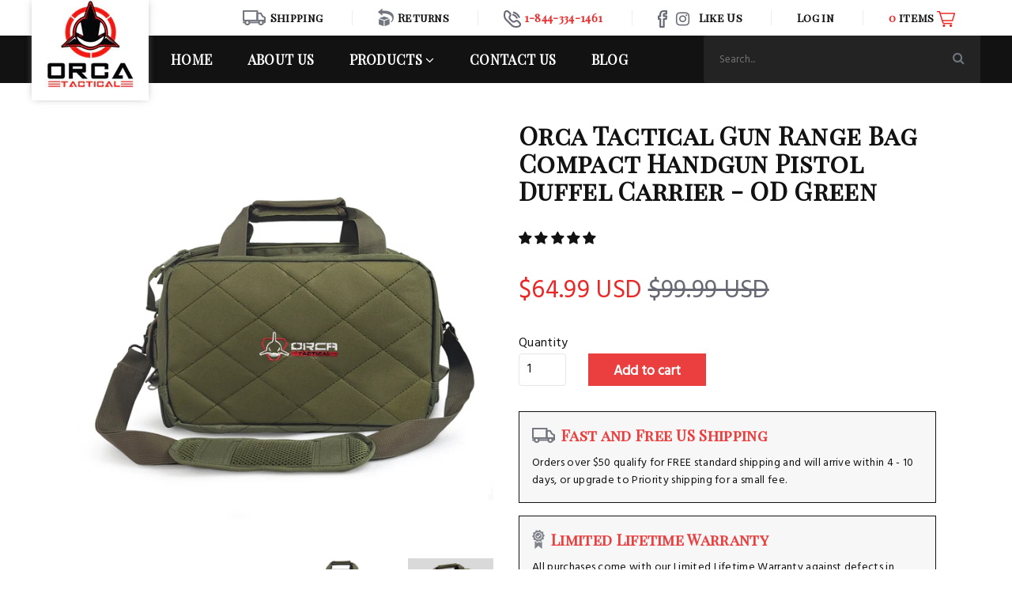

--- FILE ---
content_type: text/html; charset=utf-8
request_url: https://www.orcatacticalgear.com/collections/range-bags/products/orca-tactical-gun-and-ammo-shooting-range-duffel-bag-od-green
body_size: 28853
content:
<!doctype html>
<!--[if lt IE 7]><html class="no-js lt-ie9 lt-ie8 lt-ie7" lang="en"> <![endif]-->
<!--[if IE 7]><html class="no-js lt-ie9 lt-ie8" lang="en"> <![endif]-->
<!--[if IE 8]><html class="no-js lt-ie9" lang="en"> <![endif]-->
<!--[if IE 9 ]><html class="ie9 no-js"> <![endif]-->
<!--[if (gt IE 9)|!(IE)]><!--> <html class="no-js"> <!--<![endif]-->
<head>
  <meta name="p:domain_verify" content="4be167c08fa4a4249ec0aedb3f5507fd"/>
  
  <meta charset="utf-8" />
  <!--[if IE]><meta http-equiv='X-UA-Compatible' content='IE=edge,chrome=1' /><![endif]-->

  <title>
  Orca Tactical Gun Range Bag Compact Handgun Pistol Duffel Carrier - OD &ndash; Orca Tactical Gear
  </title>

  
  <meta name="description" content="Our gun range bag is your best solution for storing and transporting firearms in a safe and secure manner. Why lug a large, unsecure, and flimsy bag to the gun range, when the Orca Tactical range bag is built tough, stores all of your gun range gear and supplies, remains lightweight, and easy to carry. Plus, it just lo" />
  
  <meta name="keywords" content="tactical gear, MOLLE gear, outdoor gear, tactical supplies, EMT pouch, first aid pouch, tactical pouch, tactical bag, outdoor enthusist, emergency personnel pouch, medical bag"/>

  <link rel="canonical" href="https://www.orcatacticalgear.com/products/orca-tactical-gun-and-ammo-shooting-range-duffel-bag-od-green" />

  <meta name="viewport" content="width=device-width, initial-scale=1" />

  <link rel="apple-touch-icon" sizes="76x76" href="//www.orcatacticalgear.com/cdn/shop/t/3/assets/apple-touch-icon.png?v=93845785331626794701541722367">
  <link rel="icon" type="image/png" href="//www.orcatacticalgear.com/cdn/shop/t/3/assets/favicon-32x32.png?v=10033599699801658931541722368" sizes="32x32">
  <link rel="icon" type="image/png" href="//www.orcatacticalgear.com/cdn/shop/t/3/assets/favicon-16x16.png?v=168061778080914438331541722368" sizes="16x16">
  <link rel="manifest" href="//www.orcatacticalgear.com/cdn/shop/t/3/assets/manifest.json?v=74912759706865482021541722370">
  <link rel="mask-icon" href="//www.orcatacticalgear.com/cdn/shop/t/3/assets/safari-pinned-tab.svg?v=114778753310206064841541722370" color="#5bbad5">
  <meta name="theme-color" content="#ffffff">

  
  <meta property="og:type" content="product" />
  <meta property="og:title" content="Orca Tactical Gun Range Bag Compact Handgun Pistol Duffel Carrier - OD Green" />
  
  <meta property="og:image" content="http://www.orcatacticalgear.com/cdn/shop/products/orcaolivebackbag_grande.jpg?v=1663895990" />
  <meta property="og:image:secure_url" content="https://www.orcatacticalgear.com/cdn/shop/products/orcaolivebackbag_grande.jpg?v=1663895990" />
  
  <meta property="og:image" content="http://www.orcatacticalgear.com/cdn/shop/products/orcaolivefrontbag_grande.jpg?v=1663896101" />
  <meta property="og:image:secure_url" content="https://www.orcatacticalgear.com/cdn/shop/products/orcaolivefrontbag_grande.jpg?v=1663896101" />
  
  <meta property="og:image" content="http://www.orcatacticalgear.com/cdn/shop/products/olive.maintrio_grande.png?v=1663896153" />
  <meta property="og:image:secure_url" content="https://www.orcatacticalgear.com/cdn/shop/products/olive.maintrio_grande.png?v=1663896153" />
  
  <meta property="og:image" content="http://www.orcatacticalgear.com/cdn/shop/products/olive.dimensions_grande.png?v=1663896221" />
  <meta property="og:image:secure_url" content="https://www.orcatacticalgear.com/cdn/shop/products/olive.dimensions_grande.png?v=1663896221" />
  
  <meta property="og:image" content="http://www.orcatacticalgear.com/cdn/shop/products/olivebag.everythingyouneed_grande.png?v=1663896246" />
  <meta property="og:image:secure_url" content="https://www.orcatacticalgear.com/cdn/shop/products/olivebag.everythingyouneed_grande.png?v=1663896246" />
  
  <meta property="og:image" content="http://www.orcatacticalgear.com/cdn/shop/products/olive.doublesewn.lock_grande.png?v=1663896264" />
  <meta property="og:image:secure_url" content="https://www.orcatacticalgear.com/cdn/shop/products/olive.doublesewn.lock_grande.png?v=1663896264" />
  
  <meta property="og:image" content="http://www.orcatacticalgear.com/cdn/shop/products/olive3features_grande.png?v=1663896306" />
  <meta property="og:image:secure_url" content="https://www.orcatacticalgear.com/cdn/shop/products/olive3features_grande.png?v=1663896306" />
  
  <meta property="og:image" content="http://www.orcatacticalgear.com/cdn/shop/products/olive.shootinginthefield_grande.png?v=1663896348" />
  <meta property="og:image:secure_url" content="https://www.orcatacticalgear.com/cdn/shop/products/olive.shootinginthefield_grande.png?v=1663896348" />
  
  <meta property="og:image" content="http://www.orcatacticalgear.com/cdn/shop/products/olive.withlogoREADYFORTHERANGE_grande.png?v=1663896379" />
  <meta property="og:image:secure_url" content="https://www.orcatacticalgear.com/cdn/shop/products/olive.withlogoREADYFORTHERANGE_grande.png?v=1663896379" />
  
  <meta property="og:price:amount" content="64.99" />
  <meta property="og:price:currency" content="USD" />



<meta property="og:description" content="Our gun range bag is your best solution for storing and transporting firearms in a safe and secure manner. Why lug a large, unsecure, and flimsy bag to the gun range, when the Orca Tactical range bag is built tough, stores all of your gun range gear and supplies, remains lightweight, and easy to carry. Plus, it just lo" />

<meta property="og:url" content="https://www.orcatacticalgear.com/products/orca-tactical-gun-and-ammo-shooting-range-duffel-bag-od-green" />
<meta property="og:site_name" content="Orca Tactical Gear" />
  
 

  <meta name="twitter:card" content="product" />
  <meta name="twitter:title" content="Orca Tactical Gun Range Bag Compact Handgun Pistol Duffel Carrier - OD Green" />
  <meta name="twitter:description" content="Our gun range bag is your best solution for storing and transporting firearms in a safe and secure manner. Why lug a large, unsecure, and flimsy bag to the gun range, when the Orca Tactical range bag is built tough, stores all of your gun range gear and supplies, remains lightweight, and easy to carry. Plus, it just looks cool!Product" />
  <meta name="twitter:image" content="http://www.orcatacticalgear.com/cdn/shop/products/orcaolivebackbag_large.jpg?v=1663895990" />
  <meta name="twitter:label1" content="Price" />
  <meta name="twitter:data1" content="$64.99 USD" />
  
  <meta name="twitter:label2" content="Brand" />
  <meta name="twitter:data2" content="Orca Tactical Gear" />
  


  <script>window.performance && window.performance.mark && window.performance.mark('shopify.content_for_header.start');</script><meta name="google-site-verification" content="YWiKAMaqW2f3DNj6EcpRFaiam4Du25saVaXEig8WhIk">
<meta id="shopify-digital-wallet" name="shopify-digital-wallet" content="/15664679/digital_wallets/dialog">
<meta name="shopify-checkout-api-token" content="6484dd9727ad90e96b6299340a9643cf">
<meta id="in-context-paypal-metadata" data-shop-id="15664679" data-venmo-supported="false" data-environment="production" data-locale="en_US" data-paypal-v4="true" data-currency="USD">
<link rel="alternate" hreflang="x-default" href="https://www.orcatacticalgear.com/products/orca-tactical-gun-and-ammo-shooting-range-duffel-bag-od-green">
<link rel="alternate" hreflang="en" href="https://www.orcatacticalgear.com/products/orca-tactical-gun-and-ammo-shooting-range-duffel-bag-od-green">
<link rel="alternate" hreflang="en-CA" href="https://www.orcatacticalgear.com/en-ca/products/orca-tactical-gun-and-ammo-shooting-range-duffel-bag-od-green">
<link rel="alternate" type="application/json+oembed" href="https://www.orcatacticalgear.com/products/orca-tactical-gun-and-ammo-shooting-range-duffel-bag-od-green.oembed">
<script async="async" src="/checkouts/internal/preloads.js?locale=en-US"></script>
<link rel="preconnect" href="https://shop.app" crossorigin="anonymous">
<script async="async" src="https://shop.app/checkouts/internal/preloads.js?locale=en-US&shop_id=15664679" crossorigin="anonymous"></script>
<script id="apple-pay-shop-capabilities" type="application/json">{"shopId":15664679,"countryCode":"US","currencyCode":"USD","merchantCapabilities":["supports3DS"],"merchantId":"gid:\/\/shopify\/Shop\/15664679","merchantName":"Orca Tactical Gear","requiredBillingContactFields":["postalAddress","email","phone"],"requiredShippingContactFields":["postalAddress","email","phone"],"shippingType":"shipping","supportedNetworks":["visa","masterCard","amex","discover","elo","jcb"],"total":{"type":"pending","label":"Orca Tactical Gear","amount":"1.00"},"shopifyPaymentsEnabled":true,"supportsSubscriptions":true}</script>
<script id="shopify-features" type="application/json">{"accessToken":"6484dd9727ad90e96b6299340a9643cf","betas":["rich-media-storefront-analytics"],"domain":"www.orcatacticalgear.com","predictiveSearch":true,"shopId":15664679,"locale":"en"}</script>
<script>var Shopify = Shopify || {};
Shopify.shop = "orcatactical.myshopify.com";
Shopify.locale = "en";
Shopify.currency = {"active":"USD","rate":"1.0"};
Shopify.country = "US";
Shopify.theme = {"name":"Orca - Edits 11\/15\/2018","id":32807518269,"schema_name":"Orca","schema_version":"0.1","theme_store_id":null,"role":"main"};
Shopify.theme.handle = "null";
Shopify.theme.style = {"id":null,"handle":null};
Shopify.cdnHost = "www.orcatacticalgear.com/cdn";
Shopify.routes = Shopify.routes || {};
Shopify.routes.root = "/";</script>
<script type="module">!function(o){(o.Shopify=o.Shopify||{}).modules=!0}(window);</script>
<script>!function(o){function n(){var o=[];function n(){o.push(Array.prototype.slice.apply(arguments))}return n.q=o,n}var t=o.Shopify=o.Shopify||{};t.loadFeatures=n(),t.autoloadFeatures=n()}(window);</script>
<script>
  window.ShopifyPay = window.ShopifyPay || {};
  window.ShopifyPay.apiHost = "shop.app\/pay";
  window.ShopifyPay.redirectState = null;
</script>
<script id="shop-js-analytics" type="application/json">{"pageType":"product"}</script>
<script defer="defer" async type="module" src="//www.orcatacticalgear.com/cdn/shopifycloud/shop-js/modules/v2/client.init-shop-cart-sync_C5BV16lS.en.esm.js"></script>
<script defer="defer" async type="module" src="//www.orcatacticalgear.com/cdn/shopifycloud/shop-js/modules/v2/chunk.common_CygWptCX.esm.js"></script>
<script type="module">
  await import("//www.orcatacticalgear.com/cdn/shopifycloud/shop-js/modules/v2/client.init-shop-cart-sync_C5BV16lS.en.esm.js");
await import("//www.orcatacticalgear.com/cdn/shopifycloud/shop-js/modules/v2/chunk.common_CygWptCX.esm.js");

  window.Shopify.SignInWithShop?.initShopCartSync?.({"fedCMEnabled":true,"windoidEnabled":true});

</script>
<script>
  window.Shopify = window.Shopify || {};
  if (!window.Shopify.featureAssets) window.Shopify.featureAssets = {};
  window.Shopify.featureAssets['shop-js'] = {"shop-cart-sync":["modules/v2/client.shop-cart-sync_ZFArdW7E.en.esm.js","modules/v2/chunk.common_CygWptCX.esm.js"],"init-fed-cm":["modules/v2/client.init-fed-cm_CmiC4vf6.en.esm.js","modules/v2/chunk.common_CygWptCX.esm.js"],"shop-button":["modules/v2/client.shop-button_tlx5R9nI.en.esm.js","modules/v2/chunk.common_CygWptCX.esm.js"],"shop-cash-offers":["modules/v2/client.shop-cash-offers_DOA2yAJr.en.esm.js","modules/v2/chunk.common_CygWptCX.esm.js","modules/v2/chunk.modal_D71HUcav.esm.js"],"init-windoid":["modules/v2/client.init-windoid_sURxWdc1.en.esm.js","modules/v2/chunk.common_CygWptCX.esm.js"],"shop-toast-manager":["modules/v2/client.shop-toast-manager_ClPi3nE9.en.esm.js","modules/v2/chunk.common_CygWptCX.esm.js"],"init-shop-email-lookup-coordinator":["modules/v2/client.init-shop-email-lookup-coordinator_B8hsDcYM.en.esm.js","modules/v2/chunk.common_CygWptCX.esm.js"],"init-shop-cart-sync":["modules/v2/client.init-shop-cart-sync_C5BV16lS.en.esm.js","modules/v2/chunk.common_CygWptCX.esm.js"],"avatar":["modules/v2/client.avatar_BTnouDA3.en.esm.js"],"pay-button":["modules/v2/client.pay-button_FdsNuTd3.en.esm.js","modules/v2/chunk.common_CygWptCX.esm.js"],"init-customer-accounts":["modules/v2/client.init-customer-accounts_DxDtT_ad.en.esm.js","modules/v2/client.shop-login-button_C5VAVYt1.en.esm.js","modules/v2/chunk.common_CygWptCX.esm.js","modules/v2/chunk.modal_D71HUcav.esm.js"],"init-shop-for-new-customer-accounts":["modules/v2/client.init-shop-for-new-customer-accounts_ChsxoAhi.en.esm.js","modules/v2/client.shop-login-button_C5VAVYt1.en.esm.js","modules/v2/chunk.common_CygWptCX.esm.js","modules/v2/chunk.modal_D71HUcav.esm.js"],"shop-login-button":["modules/v2/client.shop-login-button_C5VAVYt1.en.esm.js","modules/v2/chunk.common_CygWptCX.esm.js","modules/v2/chunk.modal_D71HUcav.esm.js"],"init-customer-accounts-sign-up":["modules/v2/client.init-customer-accounts-sign-up_CPSyQ0Tj.en.esm.js","modules/v2/client.shop-login-button_C5VAVYt1.en.esm.js","modules/v2/chunk.common_CygWptCX.esm.js","modules/v2/chunk.modal_D71HUcav.esm.js"],"shop-follow-button":["modules/v2/client.shop-follow-button_Cva4Ekp9.en.esm.js","modules/v2/chunk.common_CygWptCX.esm.js","modules/v2/chunk.modal_D71HUcav.esm.js"],"checkout-modal":["modules/v2/client.checkout-modal_BPM8l0SH.en.esm.js","modules/v2/chunk.common_CygWptCX.esm.js","modules/v2/chunk.modal_D71HUcav.esm.js"],"lead-capture":["modules/v2/client.lead-capture_Bi8yE_yS.en.esm.js","modules/v2/chunk.common_CygWptCX.esm.js","modules/v2/chunk.modal_D71HUcav.esm.js"],"shop-login":["modules/v2/client.shop-login_D6lNrXab.en.esm.js","modules/v2/chunk.common_CygWptCX.esm.js","modules/v2/chunk.modal_D71HUcav.esm.js"],"payment-terms":["modules/v2/client.payment-terms_CZxnsJam.en.esm.js","modules/v2/chunk.common_CygWptCX.esm.js","modules/v2/chunk.modal_D71HUcav.esm.js"]};
</script>
<script>(function() {
  var isLoaded = false;
  function asyncLoad() {
    if (isLoaded) return;
    isLoaded = true;
    var urls = ["https:\/\/acp-magento.appspot.com\/js\/acp-magento.js?v=2\u0026mode=shopify\u0026UUID=37fbbca5-9ab2-483b-b292-e4cc7d8d8379\u0026store=15664679\u0026shop=orcatactical.myshopify.com","https:\/\/shopify.intercom.io\/widget.js?shop=orcatactical.myshopify.com","https:\/\/chimpstatic.com\/mcjs-connected\/js\/users\/364fe6e1106794432441b9f48\/23f8125fd2276608c55964c26.js?shop=orcatactical.myshopify.com","https:\/\/cdn.hextom.com\/js\/quickannouncementbar.js?shop=orcatactical.myshopify.com"];
    for (var i = 0; i < urls.length; i++) {
      var s = document.createElement('script');
      s.type = 'text/javascript';
      s.async = true;
      s.src = urls[i];
      var x = document.getElementsByTagName('script')[0];
      x.parentNode.insertBefore(s, x);
    }
  };
  if(window.attachEvent) {
    window.attachEvent('onload', asyncLoad);
  } else {
    window.addEventListener('load', asyncLoad, false);
  }
})();</script>
<script id="__st">var __st={"a":15664679,"offset":-21600,"reqid":"39c69a89-35e7-4410-a7d5-a7b14cccb5fb-1768739592","pageurl":"www.orcatacticalgear.com\/collections\/range-bags\/products\/orca-tactical-gun-and-ammo-shooting-range-duffel-bag-od-green","u":"a81f772f10d2","p":"product","rtyp":"product","rid":8314811473};</script>
<script>window.ShopifyPaypalV4VisibilityTracking = true;</script>
<script id="captcha-bootstrap">!function(){'use strict';const t='contact',e='account',n='new_comment',o=[[t,t],['blogs',n],['comments',n],[t,'customer']],c=[[e,'customer_login'],[e,'guest_login'],[e,'recover_customer_password'],[e,'create_customer']],r=t=>t.map((([t,e])=>`form[action*='/${t}']:not([data-nocaptcha='true']) input[name='form_type'][value='${e}']`)).join(','),a=t=>()=>t?[...document.querySelectorAll(t)].map((t=>t.form)):[];function s(){const t=[...o],e=r(t);return a(e)}const i='password',u='form_key',d=['recaptcha-v3-token','g-recaptcha-response','h-captcha-response',i],f=()=>{try{return window.sessionStorage}catch{return}},m='__shopify_v',_=t=>t.elements[u];function p(t,e,n=!1){try{const o=window.sessionStorage,c=JSON.parse(o.getItem(e)),{data:r}=function(t){const{data:e,action:n}=t;return t[m]||n?{data:e,action:n}:{data:t,action:n}}(c);for(const[e,n]of Object.entries(r))t.elements[e]&&(t.elements[e].value=n);n&&o.removeItem(e)}catch(o){console.error('form repopulation failed',{error:o})}}const l='form_type',E='cptcha';function T(t){t.dataset[E]=!0}const w=window,h=w.document,L='Shopify',v='ce_forms',y='captcha';let A=!1;((t,e)=>{const n=(g='f06e6c50-85a8-45c8-87d0-21a2b65856fe',I='https://cdn.shopify.com/shopifycloud/storefront-forms-hcaptcha/ce_storefront_forms_captcha_hcaptcha.v1.5.2.iife.js',D={infoText:'Protected by hCaptcha',privacyText:'Privacy',termsText:'Terms'},(t,e,n)=>{const o=w[L][v],c=o.bindForm;if(c)return c(t,g,e,D).then(n);var r;o.q.push([[t,g,e,D],n]),r=I,A||(h.body.append(Object.assign(h.createElement('script'),{id:'captcha-provider',async:!0,src:r})),A=!0)});var g,I,D;w[L]=w[L]||{},w[L][v]=w[L][v]||{},w[L][v].q=[],w[L][y]=w[L][y]||{},w[L][y].protect=function(t,e){n(t,void 0,e),T(t)},Object.freeze(w[L][y]),function(t,e,n,w,h,L){const[v,y,A,g]=function(t,e,n){const i=e?o:[],u=t?c:[],d=[...i,...u],f=r(d),m=r(i),_=r(d.filter((([t,e])=>n.includes(e))));return[a(f),a(m),a(_),s()]}(w,h,L),I=t=>{const e=t.target;return e instanceof HTMLFormElement?e:e&&e.form},D=t=>v().includes(t);t.addEventListener('submit',(t=>{const e=I(t);if(!e)return;const n=D(e)&&!e.dataset.hcaptchaBound&&!e.dataset.recaptchaBound,o=_(e),c=g().includes(e)&&(!o||!o.value);(n||c)&&t.preventDefault(),c&&!n&&(function(t){try{if(!f())return;!function(t){const e=f();if(!e)return;const n=_(t);if(!n)return;const o=n.value;o&&e.removeItem(o)}(t);const e=Array.from(Array(32),(()=>Math.random().toString(36)[2])).join('');!function(t,e){_(t)||t.append(Object.assign(document.createElement('input'),{type:'hidden',name:u})),t.elements[u].value=e}(t,e),function(t,e){const n=f();if(!n)return;const o=[...t.querySelectorAll(`input[type='${i}']`)].map((({name:t})=>t)),c=[...d,...o],r={};for(const[a,s]of new FormData(t).entries())c.includes(a)||(r[a]=s);n.setItem(e,JSON.stringify({[m]:1,action:t.action,data:r}))}(t,e)}catch(e){console.error('failed to persist form',e)}}(e),e.submit())}));const S=(t,e)=>{t&&!t.dataset[E]&&(n(t,e.some((e=>e===t))),T(t))};for(const o of['focusin','change'])t.addEventListener(o,(t=>{const e=I(t);D(e)&&S(e,y())}));const B=e.get('form_key'),M=e.get(l),P=B&&M;t.addEventListener('DOMContentLoaded',(()=>{const t=y();if(P)for(const e of t)e.elements[l].value===M&&p(e,B);[...new Set([...A(),...v().filter((t=>'true'===t.dataset.shopifyCaptcha))])].forEach((e=>S(e,t)))}))}(h,new URLSearchParams(w.location.search),n,t,e,['guest_login'])})(!0,!0)}();</script>
<script integrity="sha256-4kQ18oKyAcykRKYeNunJcIwy7WH5gtpwJnB7kiuLZ1E=" data-source-attribution="shopify.loadfeatures" defer="defer" src="//www.orcatacticalgear.com/cdn/shopifycloud/storefront/assets/storefront/load_feature-a0a9edcb.js" crossorigin="anonymous"></script>
<script crossorigin="anonymous" defer="defer" src="//www.orcatacticalgear.com/cdn/shopifycloud/storefront/assets/shopify_pay/storefront-65b4c6d7.js?v=20250812"></script>
<script data-source-attribution="shopify.dynamic_checkout.dynamic.init">var Shopify=Shopify||{};Shopify.PaymentButton=Shopify.PaymentButton||{isStorefrontPortableWallets:!0,init:function(){window.Shopify.PaymentButton.init=function(){};var t=document.createElement("script");t.src="https://www.orcatacticalgear.com/cdn/shopifycloud/portable-wallets/latest/portable-wallets.en.js",t.type="module",document.head.appendChild(t)}};
</script>
<script data-source-attribution="shopify.dynamic_checkout.buyer_consent">
  function portableWalletsHideBuyerConsent(e){var t=document.getElementById("shopify-buyer-consent"),n=document.getElementById("shopify-subscription-policy-button");t&&n&&(t.classList.add("hidden"),t.setAttribute("aria-hidden","true"),n.removeEventListener("click",e))}function portableWalletsShowBuyerConsent(e){var t=document.getElementById("shopify-buyer-consent"),n=document.getElementById("shopify-subscription-policy-button");t&&n&&(t.classList.remove("hidden"),t.removeAttribute("aria-hidden"),n.addEventListener("click",e))}window.Shopify?.PaymentButton&&(window.Shopify.PaymentButton.hideBuyerConsent=portableWalletsHideBuyerConsent,window.Shopify.PaymentButton.showBuyerConsent=portableWalletsShowBuyerConsent);
</script>
<script data-source-attribution="shopify.dynamic_checkout.cart.bootstrap">document.addEventListener("DOMContentLoaded",(function(){function t(){return document.querySelector("shopify-accelerated-checkout-cart, shopify-accelerated-checkout")}if(t())Shopify.PaymentButton.init();else{new MutationObserver((function(e,n){t()&&(Shopify.PaymentButton.init(),n.disconnect())})).observe(document.body,{childList:!0,subtree:!0})}}));
</script>
<link id="shopify-accelerated-checkout-styles" rel="stylesheet" media="screen" href="https://www.orcatacticalgear.com/cdn/shopifycloud/portable-wallets/latest/accelerated-checkout-backwards-compat.css" crossorigin="anonymous">
<style id="shopify-accelerated-checkout-cart">
        #shopify-buyer-consent {
  margin-top: 1em;
  display: inline-block;
  width: 100%;
}

#shopify-buyer-consent.hidden {
  display: none;
}

#shopify-subscription-policy-button {
  background: none;
  border: none;
  padding: 0;
  text-decoration: underline;
  font-size: inherit;
  cursor: pointer;
}

#shopify-subscription-policy-button::before {
  box-shadow: none;
}

      </style>

<script>window.performance && window.performance.mark && window.performance.mark('shopify.content_for_header.end');</script>

  <link href="//www.orcatacticalgear.com/cdn/shop/t/3/assets/style.scss.css?v=9891604099528636951668994996" rel="stylesheet" type="text/css" media="all" />
  <link href="//www.orcatacticalgear.com/cdn/s/global/social/social-icons.css" rel="stylesheet" type="text/css" media="all" />
  <link href="//cdnjs.cloudflare.com/ajax/libs/font-awesome/4.7.0/css/font-awesome.css" rel="stylesheet" type="text/css" media="all" />

  <link href="//fonts.googleapis.com/css?family=Hind|Playfair+Display+SC" rel="stylesheet" type="text/css" media="all" />

  <!--[if lt IE 9]>
  <script src="//html5shiv.googlecode.com/svn/trunk/html5.js" type="text/javascript"></script>
  <![endif]-->

  <script src="//www.orcatacticalgear.com/cdn/shopifycloud/storefront/assets/themes_support/shopify_common-5f594365.js" type="text/javascript"></script>
  

  <!-- Additional Shopify helpers that will likely be added to the global shopify_common.js some day soon. -->
  <script src="//www.orcatacticalgear.com/cdn/shop/t/3/assets/shopify_common.js?v=14298614452551288571541722370" type="text/javascript"></script>

  <script src="//www.orcatacticalgear.com/cdn/shopifycloud/storefront/assets/themes_support/option_selection-b017cd28.js" type="text/javascript"></script>

  <script src="//ajax.googleapis.com/ajax/libs/jquery/1.11.0/jquery.min.js" type="text/javascript"></script>
  <script>jQuery('html').removeClass('no-js').addClass('js');</script>
  
  
<!-- Start of Judge.me Core -->
<link rel="dns-prefetch" href="https://cdn.judge.me/">
<script data-cfasync='false' class='jdgm-settings-script'>window.jdgmSettings={"pagination":5,"disable_web_reviews":false,"badge_no_review_text":"No reviews","badge_n_reviews_text":"{{ n }} review/reviews","hide_badge_preview_if_no_reviews":true,"badge_hide_text":false,"enforce_center_preview_badge":false,"widget_title":"Customer Reviews","widget_open_form_text":"Write a review","widget_close_form_text":"Cancel review","widget_refresh_page_text":"Refresh page","widget_summary_text":"Based on {{ number_of_reviews }} review/reviews","widget_no_review_text":"Be the first to write a review","widget_name_field_text":"Display name","widget_verified_name_field_text":"Verified Name (public)","widget_name_placeholder_text":"Display name","widget_required_field_error_text":"This field is required.","widget_email_field_text":"Email address","widget_verified_email_field_text":"Verified Email (private, can not be edited)","widget_email_placeholder_text":"Your email address","widget_email_field_error_text":"Please enter a valid email address.","widget_rating_field_text":"Rating","widget_review_title_field_text":"Review Title","widget_review_title_placeholder_text":"Give your review a title","widget_review_body_field_text":"Review content","widget_review_body_placeholder_text":"Start writing here...","widget_pictures_field_text":"Picture/Video (optional)","widget_submit_review_text":"Submit Review","widget_submit_verified_review_text":"Submit Verified Review","widget_submit_success_msg_with_auto_publish":"Thank you! Please refresh the page in a few moments to see your review. You can remove or edit your review by logging into \u003ca href='https://judge.me/login' target='_blank' rel='nofollow noopener'\u003eJudge.me\u003c/a\u003e","widget_submit_success_msg_no_auto_publish":"Thank you! Your review will be published as soon as it is approved by the shop admin. You can remove or edit your review by logging into \u003ca href='https://judge.me/login' target='_blank' rel='nofollow noopener'\u003eJudge.me\u003c/a\u003e","widget_show_default_reviews_out_of_total_text":"Showing {{ n_reviews_shown }} out of {{ n_reviews }} reviews.","widget_show_all_link_text":"Show all","widget_show_less_link_text":"Show less","widget_author_said_text":"{{ reviewer_name }} said:","widget_days_text":"{{ n }} days ago","widget_weeks_text":"{{ n }} week/weeks ago","widget_months_text":"{{ n }} month/months ago","widget_years_text":"{{ n }} year/years ago","widget_yesterday_text":"Yesterday","widget_today_text":"Today","widget_replied_text":"\u003e\u003e {{ shop_name }} replied:","widget_read_more_text":"Read more","widget_reviewer_name_as_initial":"","widget_rating_filter_color":"","widget_rating_filter_see_all_text":"See all reviews","widget_sorting_most_recent_text":"Most Recent","widget_sorting_highest_rating_text":"Highest Rating","widget_sorting_lowest_rating_text":"Lowest Rating","widget_sorting_with_pictures_text":"Only Pictures","widget_sorting_most_helpful_text":"Most Helpful","widget_open_question_form_text":"Ask a question","widget_reviews_subtab_text":"Reviews","widget_questions_subtab_text":"Questions","widget_question_label_text":"Question","widget_answer_label_text":"Answer","widget_question_placeholder_text":"Write your question here","widget_submit_question_text":"Submit Question","widget_question_submit_success_text":"Thank you for your question! We will notify you once it gets answered.","verified_badge_text":"Verified","verified_badge_bg_color":"","verified_badge_text_color":"","verified_badge_placement":"left-of-reviewer-name","widget_review_max_height":"","widget_hide_border":false,"widget_social_share":false,"widget_thumb":false,"widget_review_location_show":false,"widget_location_format":"country_iso_code","all_reviews_include_out_of_store_products":true,"all_reviews_out_of_store_text":"(out of store)","all_reviews_pagination":100,"all_reviews_product_name_prefix_text":"about","enable_review_pictures":false,"enable_question_anwser":false,"widget_theme":"","review_date_format":"mm/dd/yyyy","default_sort_method":"most-recent","widget_product_reviews_subtab_text":"Product Reviews","widget_shop_reviews_subtab_text":"Shop Reviews","widget_other_products_reviews_text":"Reviews for other products","widget_store_reviews_subtab_text":"Store reviews","widget_no_store_reviews_text":"This store hasn't received any reviews yet","widget_web_restriction_product_reviews_text":"This product hasn't received any reviews yet","widget_no_items_text":"No items found","widget_show_more_text":"Show more","widget_write_a_store_review_text":"Write a Store Review","widget_other_languages_heading":"Reviews in Other Languages","widget_translate_review_text":"Translate review to {{ language }}","widget_translating_review_text":"Translating...","widget_show_original_translation_text":"Show original ({{ language }})","widget_translate_review_failed_text":"Review couldn't be translated.","widget_translate_review_retry_text":"Retry","widget_translate_review_try_again_later_text":"Try again later","show_product_url_for_grouped_product":false,"widget_sorting_pictures_first_text":"Pictures First","show_pictures_on_all_rev_page_mobile":false,"show_pictures_on_all_rev_page_desktop":false,"floating_tab_hide_mobile_install_preference":false,"floating_tab_button_name":"★ Reviews","floating_tab_title":"Let customers speak for us","floating_tab_button_color":"","floating_tab_button_background_color":"","floating_tab_url":"","floating_tab_url_enabled":false,"floating_tab_tab_style":"text","all_reviews_text_badge_text":"Customers rate us {{ shop.metafields.judgeme.all_reviews_rating | round: 1 }}/5 based on {{ shop.metafields.judgeme.all_reviews_count }} reviews.","all_reviews_text_badge_text_branded_style":"{{ shop.metafields.judgeme.all_reviews_rating | round: 1 }} out of 5 stars based on {{ shop.metafields.judgeme.all_reviews_count }} reviews","is_all_reviews_text_badge_a_link":false,"show_stars_for_all_reviews_text_badge":false,"all_reviews_text_badge_url":"","all_reviews_text_style":"text","all_reviews_text_color_style":"judgeme_brand_color","all_reviews_text_color":"#108474","all_reviews_text_show_jm_brand":true,"featured_carousel_show_header":true,"featured_carousel_title":"Let customers speak for us","testimonials_carousel_title":"Customers are saying","videos_carousel_title":"Real customer stories","cards_carousel_title":"Customers are saying","featured_carousel_count_text":"from {{ n }} reviews","featured_carousel_add_link_to_all_reviews_page":false,"featured_carousel_url":"","featured_carousel_show_images":true,"featured_carousel_autoslide_interval":5,"featured_carousel_arrows_on_the_sides":false,"featured_carousel_height":250,"featured_carousel_width":80,"featured_carousel_image_size":0,"featured_carousel_image_height":250,"featured_carousel_arrow_color":"#eeeeee","verified_count_badge_style":"vintage","verified_count_badge_orientation":"horizontal","verified_count_badge_color_style":"judgeme_brand_color","verified_count_badge_color":"#108474","is_verified_count_badge_a_link":false,"verified_count_badge_url":"","verified_count_badge_show_jm_brand":true,"widget_rating_preset_default":5,"widget_first_sub_tab":"product-reviews","widget_show_histogram":true,"widget_histogram_use_custom_color":false,"widget_pagination_use_custom_color":false,"widget_star_use_custom_color":false,"widget_verified_badge_use_custom_color":false,"widget_write_review_use_custom_color":false,"picture_reminder_submit_button":"Upload Pictures","enable_review_videos":false,"mute_video_by_default":false,"widget_sorting_videos_first_text":"Videos First","widget_review_pending_text":"Pending","featured_carousel_items_for_large_screen":3,"social_share_options_order":"Facebook,Twitter","remove_microdata_snippet":false,"disable_json_ld":false,"enable_json_ld_products":false,"preview_badge_show_question_text":false,"preview_badge_no_question_text":"No questions","preview_badge_n_question_text":"{{ number_of_questions }} question/questions","qa_badge_show_icon":false,"qa_badge_position":"same-row","remove_judgeme_branding":false,"widget_add_search_bar":false,"widget_search_bar_placeholder":"Search","widget_sorting_verified_only_text":"Verified only","featured_carousel_theme":"default","featured_carousel_show_rating":true,"featured_carousel_show_title":true,"featured_carousel_show_body":true,"featured_carousel_show_date":false,"featured_carousel_show_reviewer":true,"featured_carousel_show_product":false,"featured_carousel_header_background_color":"#108474","featured_carousel_header_text_color":"#ffffff","featured_carousel_name_product_separator":"reviewed","featured_carousel_full_star_background":"#108474","featured_carousel_empty_star_background":"#dadada","featured_carousel_vertical_theme_background":"#f9fafb","featured_carousel_verified_badge_enable":false,"featured_carousel_verified_badge_color":"#108474","featured_carousel_border_style":"round","featured_carousel_review_line_length_limit":3,"featured_carousel_more_reviews_button_text":"Read more reviews","featured_carousel_view_product_button_text":"View product","all_reviews_page_load_reviews_on":"scroll","all_reviews_page_load_more_text":"Load More Reviews","disable_fb_tab_reviews":false,"enable_ajax_cdn_cache":false,"widget_public_name_text":"displayed publicly like","default_reviewer_name":"John Smith","default_reviewer_name_has_non_latin":true,"widget_reviewer_anonymous":"Anonymous","medals_widget_title":"Judge.me Review Medals","medals_widget_background_color":"#f9fafb","medals_widget_position":"footer_all_pages","medals_widget_border_color":"#f9fafb","medals_widget_verified_text_position":"left","medals_widget_use_monochromatic_version":false,"medals_widget_elements_color":"#108474","show_reviewer_avatar":true,"widget_invalid_yt_video_url_error_text":"Not a YouTube video URL","widget_max_length_field_error_text":"Please enter no more than {0} characters.","widget_show_country_flag":false,"widget_show_collected_via_shop_app":true,"widget_verified_by_shop_badge_style":"light","widget_verified_by_shop_text":"Verified by Shop","widget_show_photo_gallery":false,"widget_load_with_code_splitting":true,"widget_ugc_install_preference":false,"widget_ugc_title":"Made by us, Shared by you","widget_ugc_subtitle":"Tag us to see your picture featured in our page","widget_ugc_arrows_color":"#ffffff","widget_ugc_primary_button_text":"Buy Now","widget_ugc_primary_button_background_color":"#108474","widget_ugc_primary_button_text_color":"#ffffff","widget_ugc_primary_button_border_width":"0","widget_ugc_primary_button_border_style":"none","widget_ugc_primary_button_border_color":"#108474","widget_ugc_primary_button_border_radius":"25","widget_ugc_secondary_button_text":"Load More","widget_ugc_secondary_button_background_color":"#ffffff","widget_ugc_secondary_button_text_color":"#108474","widget_ugc_secondary_button_border_width":"2","widget_ugc_secondary_button_border_style":"solid","widget_ugc_secondary_button_border_color":"#108474","widget_ugc_secondary_button_border_radius":"25","widget_ugc_reviews_button_text":"View Reviews","widget_ugc_reviews_button_background_color":"#ffffff","widget_ugc_reviews_button_text_color":"#108474","widget_ugc_reviews_button_border_width":"2","widget_ugc_reviews_button_border_style":"solid","widget_ugc_reviews_button_border_color":"#108474","widget_ugc_reviews_button_border_radius":"25","widget_ugc_reviews_button_link_to":"judgeme-reviews-page","widget_ugc_show_post_date":true,"widget_ugc_max_width":"800","widget_rating_metafield_value_type":true,"widget_primary_color":"#108474","widget_enable_secondary_color":false,"widget_secondary_color":"#edf5f5","widget_summary_average_rating_text":"{{ average_rating }} out of 5","widget_media_grid_title":"Customer photos \u0026 videos","widget_media_grid_see_more_text":"See more","widget_round_style":false,"widget_show_product_medals":true,"widget_verified_by_judgeme_text":"Verified by Judge.me","widget_show_store_medals":true,"widget_verified_by_judgeme_text_in_store_medals":"Verified by Judge.me","widget_media_field_exceed_quantity_message":"Sorry, we can only accept {{ max_media }} for one review.","widget_media_field_exceed_limit_message":"{{ file_name }} is too large, please select a {{ media_type }} less than {{ size_limit }}MB.","widget_review_submitted_text":"Review Submitted!","widget_question_submitted_text":"Question Submitted!","widget_close_form_text_question":"Cancel","widget_write_your_answer_here_text":"Write your answer here","widget_enabled_branded_link":true,"widget_show_collected_by_judgeme":false,"widget_reviewer_name_color":"","widget_write_review_text_color":"","widget_write_review_bg_color":"","widget_collected_by_judgeme_text":"collected by Judge.me","widget_pagination_type":"standard","widget_load_more_text":"Load More","widget_load_more_color":"#108474","widget_full_review_text":"Full Review","widget_read_more_reviews_text":"Read More Reviews","widget_read_questions_text":"Read Questions","widget_questions_and_answers_text":"Questions \u0026 Answers","widget_verified_by_text":"Verified by","widget_verified_text":"Verified","widget_number_of_reviews_text":"{{ number_of_reviews }} reviews","widget_back_button_text":"Back","widget_next_button_text":"Next","widget_custom_forms_filter_button":"Filters","custom_forms_style":"vertical","widget_show_review_information":false,"how_reviews_are_collected":"How reviews are collected?","widget_show_review_keywords":false,"widget_gdpr_statement":"How we use your data: We'll only contact you about the review you left, and only if necessary. By submitting your review, you agree to Judge.me's \u003ca href='https://judge.me/terms' target='_blank' rel='nofollow noopener'\u003eterms\u003c/a\u003e, \u003ca href='https://judge.me/privacy' target='_blank' rel='nofollow noopener'\u003eprivacy\u003c/a\u003e and \u003ca href='https://judge.me/content-policy' target='_blank' rel='nofollow noopener'\u003econtent\u003c/a\u003e policies.","widget_multilingual_sorting_enabled":false,"widget_translate_review_content_enabled":false,"widget_translate_review_content_method":"manual","popup_widget_review_selection":"automatically_with_pictures","popup_widget_round_border_style":true,"popup_widget_show_title":true,"popup_widget_show_body":true,"popup_widget_show_reviewer":false,"popup_widget_show_product":true,"popup_widget_show_pictures":true,"popup_widget_use_review_picture":true,"popup_widget_show_on_home_page":true,"popup_widget_show_on_product_page":true,"popup_widget_show_on_collection_page":true,"popup_widget_show_on_cart_page":true,"popup_widget_position":"bottom_left","popup_widget_first_review_delay":5,"popup_widget_duration":5,"popup_widget_interval":5,"popup_widget_review_count":5,"popup_widget_hide_on_mobile":true,"review_snippet_widget_round_border_style":true,"review_snippet_widget_card_color":"#FFFFFF","review_snippet_widget_slider_arrows_background_color":"#FFFFFF","review_snippet_widget_slider_arrows_color":"#000000","review_snippet_widget_star_color":"#108474","show_product_variant":false,"all_reviews_product_variant_label_text":"Variant: ","widget_show_verified_branding":false,"widget_ai_summary_title":"Customers say","widget_ai_summary_disclaimer":"AI-powered review summary based on recent customer reviews","widget_show_ai_summary":false,"widget_show_ai_summary_bg":false,"widget_show_review_title_input":true,"redirect_reviewers_invited_via_email":"review_widget","request_store_review_after_product_review":false,"request_review_other_products_in_order":false,"review_form_color_scheme":"default","review_form_corner_style":"square","review_form_star_color":{},"review_form_text_color":"#333333","review_form_background_color":"#ffffff","review_form_field_background_color":"#fafafa","review_form_button_color":{},"review_form_button_text_color":"#ffffff","review_form_modal_overlay_color":"#000000","review_content_screen_title_text":"How would you rate this product?","review_content_introduction_text":"We would love it if you would share a bit about your experience.","store_review_form_title_text":"How would you rate this store?","store_review_form_introduction_text":"We would love it if you would share a bit about your experience.","show_review_guidance_text":true,"one_star_review_guidance_text":"Poor","five_star_review_guidance_text":"Great","customer_information_screen_title_text":"About you","customer_information_introduction_text":"Please tell us more about you.","custom_questions_screen_title_text":"Your experience in more detail","custom_questions_introduction_text":"Here are a few questions to help us understand more about your experience.","review_submitted_screen_title_text":"Thanks for your review!","review_submitted_screen_thank_you_text":"We are processing it and it will appear on the store soon.","review_submitted_screen_email_verification_text":"Please confirm your email by clicking the link we just sent you. This helps us keep reviews authentic.","review_submitted_request_store_review_text":"Would you like to share your experience of shopping with us?","review_submitted_review_other_products_text":"Would you like to review these products?","store_review_screen_title_text":"Would you like to share your experience of shopping with us?","store_review_introduction_text":"We value your feedback and use it to improve. Please share any thoughts or suggestions you have.","reviewer_media_screen_title_picture_text":"Share a picture","reviewer_media_introduction_picture_text":"Upload a photo to support your review.","reviewer_media_screen_title_video_text":"Share a video","reviewer_media_introduction_video_text":"Upload a video to support your review.","reviewer_media_screen_title_picture_or_video_text":"Share a picture or video","reviewer_media_introduction_picture_or_video_text":"Upload a photo or video to support your review.","reviewer_media_youtube_url_text":"Paste your Youtube URL here","advanced_settings_next_step_button_text":"Next","advanced_settings_close_review_button_text":"Close","modal_write_review_flow":false,"write_review_flow_required_text":"Required","write_review_flow_privacy_message_text":"We respect your privacy.","write_review_flow_anonymous_text":"Post review as anonymous","write_review_flow_visibility_text":"This won't be visible to other customers.","write_review_flow_multiple_selection_help_text":"Select as many as you like","write_review_flow_single_selection_help_text":"Select one option","write_review_flow_required_field_error_text":"This field is required","write_review_flow_invalid_email_error_text":"Please enter a valid email address","write_review_flow_max_length_error_text":"Max. {{ max_length }} characters.","write_review_flow_media_upload_text":"\u003cb\u003eClick to upload\u003c/b\u003e or drag and drop","write_review_flow_gdpr_statement":"We'll only contact you about your review if necessary. By submitting your review, you agree to our \u003ca href='https://judge.me/terms' target='_blank' rel='nofollow noopener'\u003eterms and conditions\u003c/a\u003e and \u003ca href='https://judge.me/privacy' target='_blank' rel='nofollow noopener'\u003eprivacy policy\u003c/a\u003e.","rating_only_reviews_enabled":false,"show_negative_reviews_help_screen":false,"new_review_flow_help_screen_rating_threshold":3,"negative_review_resolution_screen_title_text":"Tell us more","negative_review_resolution_text":"Your experience matters to us. If there were issues with your purchase, we're here to help. Feel free to reach out to us, we'd love the opportunity to make things right.","negative_review_resolution_button_text":"Contact us","negative_review_resolution_proceed_with_review_text":"Leave a review","negative_review_resolution_subject":"Issue with purchase from {{ shop_name }}.{{ order_name }}","preview_badge_collection_page_install_status":false,"widget_review_custom_css":"","preview_badge_custom_css":"","preview_badge_stars_count":"5-stars","featured_carousel_custom_css":"","floating_tab_custom_css":"","all_reviews_widget_custom_css":"","medals_widget_custom_css":"","verified_badge_custom_css":"","all_reviews_text_custom_css":"","transparency_badges_collected_via_store_invite":false,"transparency_badges_from_another_provider":false,"transparency_badges_collected_from_store_visitor":false,"transparency_badges_collected_by_verified_review_provider":false,"transparency_badges_earned_reward":false,"transparency_badges_collected_via_store_invite_text":"Review collected via store invitation","transparency_badges_from_another_provider_text":"Review collected from another provider","transparency_badges_collected_from_store_visitor_text":"Review collected from a store visitor","transparency_badges_written_in_google_text":"Review written in Google","transparency_badges_written_in_etsy_text":"Review written in Etsy","transparency_badges_written_in_shop_app_text":"Review written in Shop App","transparency_badges_earned_reward_text":"Review earned a reward for future purchase","product_review_widget_per_page":10,"widget_store_review_label_text":"Review about the store","checkout_comment_extension_title_on_product_page":"Customer Comments","checkout_comment_extension_num_latest_comment_show":5,"checkout_comment_extension_format":"name_and_timestamp","checkout_comment_customer_name":"last_initial","checkout_comment_comment_notification":true,"preview_badge_collection_page_install_preference":true,"preview_badge_home_page_install_preference":false,"preview_badge_product_page_install_preference":true,"review_widget_install_preference":"","review_carousel_install_preference":false,"floating_reviews_tab_install_preference":"none","verified_reviews_count_badge_install_preference":false,"all_reviews_text_install_preference":false,"review_widget_best_location":true,"judgeme_medals_install_preference":false,"review_widget_revamp_enabled":false,"review_widget_qna_enabled":false,"review_widget_header_theme":"minimal","review_widget_widget_title_enabled":true,"review_widget_header_text_size":"medium","review_widget_header_text_weight":"regular","review_widget_average_rating_style":"compact","review_widget_bar_chart_enabled":true,"review_widget_bar_chart_type":"numbers","review_widget_bar_chart_style":"standard","review_widget_expanded_media_gallery_enabled":false,"review_widget_reviews_section_theme":"standard","review_widget_image_style":"thumbnails","review_widget_review_image_ratio":"square","review_widget_stars_size":"medium","review_widget_verified_badge":"standard_text","review_widget_review_title_text_size":"medium","review_widget_review_text_size":"medium","review_widget_review_text_length":"medium","review_widget_number_of_columns_desktop":3,"review_widget_carousel_transition_speed":5,"review_widget_custom_questions_answers_display":"always","review_widget_button_text_color":"#FFFFFF","review_widget_text_color":"#000000","review_widget_lighter_text_color":"#7B7B7B","review_widget_corner_styling":"soft","review_widget_review_word_singular":"review","review_widget_review_word_plural":"reviews","review_widget_voting_label":"Helpful?","review_widget_shop_reply_label":"Reply from {{ shop_name }}:","review_widget_filters_title":"Filters","qna_widget_question_word_singular":"Question","qna_widget_question_word_plural":"Questions","qna_widget_answer_reply_label":"Answer from {{ answerer_name }}:","qna_content_screen_title_text":"Ask a question about this product","qna_widget_question_required_field_error_text":"Please enter your question.","qna_widget_flow_gdpr_statement":"We'll only contact you about your question if necessary. By submitting your question, you agree to our \u003ca href='https://judge.me/terms' target='_blank' rel='nofollow noopener'\u003eterms and conditions\u003c/a\u003e and \u003ca href='https://judge.me/privacy' target='_blank' rel='nofollow noopener'\u003eprivacy policy\u003c/a\u003e.","qna_widget_question_submitted_text":"Thanks for your question!","qna_widget_close_form_text_question":"Close","qna_widget_question_submit_success_text":"We’ll notify you by email when your question is answered.","all_reviews_widget_v2025_enabled":false,"all_reviews_widget_v2025_header_theme":"default","all_reviews_widget_v2025_widget_title_enabled":true,"all_reviews_widget_v2025_header_text_size":"medium","all_reviews_widget_v2025_header_text_weight":"regular","all_reviews_widget_v2025_average_rating_style":"compact","all_reviews_widget_v2025_bar_chart_enabled":true,"all_reviews_widget_v2025_bar_chart_type":"numbers","all_reviews_widget_v2025_bar_chart_style":"standard","all_reviews_widget_v2025_expanded_media_gallery_enabled":false,"all_reviews_widget_v2025_show_store_medals":true,"all_reviews_widget_v2025_show_photo_gallery":true,"all_reviews_widget_v2025_show_review_keywords":false,"all_reviews_widget_v2025_show_ai_summary":false,"all_reviews_widget_v2025_show_ai_summary_bg":false,"all_reviews_widget_v2025_add_search_bar":false,"all_reviews_widget_v2025_default_sort_method":"most-recent","all_reviews_widget_v2025_reviews_per_page":10,"all_reviews_widget_v2025_reviews_section_theme":"default","all_reviews_widget_v2025_image_style":"thumbnails","all_reviews_widget_v2025_review_image_ratio":"square","all_reviews_widget_v2025_stars_size":"medium","all_reviews_widget_v2025_verified_badge":"bold_badge","all_reviews_widget_v2025_review_title_text_size":"medium","all_reviews_widget_v2025_review_text_size":"medium","all_reviews_widget_v2025_review_text_length":"medium","all_reviews_widget_v2025_number_of_columns_desktop":3,"all_reviews_widget_v2025_carousel_transition_speed":5,"all_reviews_widget_v2025_custom_questions_answers_display":"always","all_reviews_widget_v2025_show_product_variant":false,"all_reviews_widget_v2025_show_reviewer_avatar":true,"all_reviews_widget_v2025_reviewer_name_as_initial":"","all_reviews_widget_v2025_review_location_show":false,"all_reviews_widget_v2025_location_format":"","all_reviews_widget_v2025_show_country_flag":false,"all_reviews_widget_v2025_verified_by_shop_badge_style":"light","all_reviews_widget_v2025_social_share":false,"all_reviews_widget_v2025_social_share_options_order":"Facebook,Twitter,LinkedIn,Pinterest","all_reviews_widget_v2025_pagination_type":"standard","all_reviews_widget_v2025_button_text_color":"#FFFFFF","all_reviews_widget_v2025_text_color":"#000000","all_reviews_widget_v2025_lighter_text_color":"#7B7B7B","all_reviews_widget_v2025_corner_styling":"soft","all_reviews_widget_v2025_title":"Customer reviews","all_reviews_widget_v2025_ai_summary_title":"Customers say about this store","all_reviews_widget_v2025_no_review_text":"Be the first to write a review","platform":"shopify","branding_url":"https://app.judge.me/reviews/stores/www.orcatacticalgear.com","branding_text":"Powered by Judge.me","locale":"en","reply_name":"Orca Tactical Gear","widget_version":"2.1","footer":true,"autopublish":true,"review_dates":true,"enable_custom_form":false,"shop_use_review_site":true,"shop_locale":"en","enable_multi_locales_translations":false,"show_review_title_input":true,"review_verification_email_status":"always","can_be_branded":true,"reply_name_text":"Orca Tactical Gear"};</script> <style class='jdgm-settings-style'>.jdgm-xx{left:0}.jdgm-prev-badge[data-average-rating='0.00']{display:none !important}.jdgm-author-all-initials{display:none !important}.jdgm-author-last-initial{display:none !important}.jdgm-rev-widg__title{visibility:hidden}.jdgm-rev-widg__summary-text{visibility:hidden}.jdgm-prev-badge__text{visibility:hidden}.jdgm-rev__replier:before{content:'Orca Tactical Gear'}.jdgm-rev__prod-link-prefix:before{content:'about'}.jdgm-rev__variant-label:before{content:'Variant: '}.jdgm-rev__out-of-store-text:before{content:'(out of store)'}@media only screen and (min-width: 768px){.jdgm-rev__pics .jdgm-rev_all-rev-page-picture-separator,.jdgm-rev__pics .jdgm-rev__product-picture{display:none}}@media only screen and (max-width: 768px){.jdgm-rev__pics .jdgm-rev_all-rev-page-picture-separator,.jdgm-rev__pics .jdgm-rev__product-picture{display:none}}.jdgm-preview-badge[data-template="index"]{display:none !important}.jdgm-verified-count-badget[data-from-snippet="true"]{display:none !important}.jdgm-carousel-wrapper[data-from-snippet="true"]{display:none !important}.jdgm-all-reviews-text[data-from-snippet="true"]{display:none !important}.jdgm-medals-section[data-from-snippet="true"]{display:none !important}.jdgm-ugc-media-wrapper[data-from-snippet="true"]{display:none !important}.jdgm-rev__transparency-badge[data-badge-type="review_collected_via_store_invitation"]{display:none !important}.jdgm-rev__transparency-badge[data-badge-type="review_collected_from_another_provider"]{display:none !important}.jdgm-rev__transparency-badge[data-badge-type="review_collected_from_store_visitor"]{display:none !important}.jdgm-rev__transparency-badge[data-badge-type="review_written_in_etsy"]{display:none !important}.jdgm-rev__transparency-badge[data-badge-type="review_written_in_google_business"]{display:none !important}.jdgm-rev__transparency-badge[data-badge-type="review_written_in_shop_app"]{display:none !important}.jdgm-rev__transparency-badge[data-badge-type="review_earned_for_future_purchase"]{display:none !important}
</style> <style class='jdgm-settings-style'></style>

  
  
  
  <style class='jdgm-miracle-styles'>
  @-webkit-keyframes jdgm-spin{0%{-webkit-transform:rotate(0deg);-ms-transform:rotate(0deg);transform:rotate(0deg)}100%{-webkit-transform:rotate(359deg);-ms-transform:rotate(359deg);transform:rotate(359deg)}}@keyframes jdgm-spin{0%{-webkit-transform:rotate(0deg);-ms-transform:rotate(0deg);transform:rotate(0deg)}100%{-webkit-transform:rotate(359deg);-ms-transform:rotate(359deg);transform:rotate(359deg)}}@font-face{font-family:'JudgemeStar';src:url("[data-uri]") format("woff");font-weight:normal;font-style:normal}.jdgm-star{font-family:'JudgemeStar';display:inline !important;text-decoration:none !important;padding:0 4px 0 0 !important;margin:0 !important;font-weight:bold;opacity:1;-webkit-font-smoothing:antialiased;-moz-osx-font-smoothing:grayscale}.jdgm-star:hover{opacity:1}.jdgm-star:last-of-type{padding:0 !important}.jdgm-star.jdgm--on:before{content:"\e000"}.jdgm-star.jdgm--off:before{content:"\e001"}.jdgm-star.jdgm--half:before{content:"\e002"}.jdgm-widget *{margin:0;line-height:1.4;-webkit-box-sizing:border-box;-moz-box-sizing:border-box;box-sizing:border-box;-webkit-overflow-scrolling:touch}.jdgm-hidden{display:none !important;visibility:hidden !important}.jdgm-temp-hidden{display:none}.jdgm-spinner{width:40px;height:40px;margin:auto;border-radius:50%;border-top:2px solid #eee;border-right:2px solid #eee;border-bottom:2px solid #eee;border-left:2px solid #ccc;-webkit-animation:jdgm-spin 0.8s infinite linear;animation:jdgm-spin 0.8s infinite linear}.jdgm-prev-badge{display:block !important}

</style>


  
  
   


<script data-cfasync='false' class='jdgm-script'>
!function(e){window.jdgm=window.jdgm||{},jdgm.CDN_HOST="https://cdn.judge.me/",
jdgm.docReady=function(d){(e.attachEvent?"complete"===e.readyState:"loading"!==e.readyState)?
setTimeout(d,0):e.addEventListener("DOMContentLoaded",d)},jdgm.loadCSS=function(d,t,o,s){
!o&&jdgm.loadCSS.requestedUrls.indexOf(d)>=0||(jdgm.loadCSS.requestedUrls.push(d),
(s=e.createElement("link")).rel="stylesheet",s.class="jdgm-stylesheet",s.media="nope!",
s.href=d,s.onload=function(){this.media="all",t&&setTimeout(t)},e.body.appendChild(s))},
jdgm.loadCSS.requestedUrls=[],jdgm.docReady(function(){(window.jdgmLoadCSS||e.querySelectorAll(
".jdgm-widget, .jdgm-all-reviews-page").length>0)&&(jdgmSettings.widget_load_with_code_splitting?
parseFloat(jdgmSettings.widget_version)>=3?jdgm.loadCSS(jdgm.CDN_HOST+"widget_v3/base.css"):
jdgm.loadCSS(jdgm.CDN_HOST+"widget/base.css"):jdgm.loadCSS(jdgm.CDN_HOST+"shopify_v2.css"))})}(document);
</script>
<script async data-cfasync="false" type="text/javascript" src="https://cdn.judge.me/loader.js"></script>

<noscript><link rel="stylesheet" type="text/css" media="all" href="https://cdn.judge.me/shopify_v2.css"></noscript>
<!-- End of Judge.me Core -->


<link href="https://monorail-edge.shopifysvc.com" rel="dns-prefetch">
<script>(function(){if ("sendBeacon" in navigator && "performance" in window) {try {var session_token_from_headers = performance.getEntriesByType('navigation')[0].serverTiming.find(x => x.name == '_s').description;} catch {var session_token_from_headers = undefined;}var session_cookie_matches = document.cookie.match(/_shopify_s=([^;]*)/);var session_token_from_cookie = session_cookie_matches && session_cookie_matches.length === 2 ? session_cookie_matches[1] : "";var session_token = session_token_from_headers || session_token_from_cookie || "";function handle_abandonment_event(e) {var entries = performance.getEntries().filter(function(entry) {return /monorail-edge.shopifysvc.com/.test(entry.name);});if (!window.abandonment_tracked && entries.length === 0) {window.abandonment_tracked = true;var currentMs = Date.now();var navigation_start = performance.timing.navigationStart;var payload = {shop_id: 15664679,url: window.location.href,navigation_start,duration: currentMs - navigation_start,session_token,page_type: "product"};window.navigator.sendBeacon("https://monorail-edge.shopifysvc.com/v1/produce", JSON.stringify({schema_id: "online_store_buyer_site_abandonment/1.1",payload: payload,metadata: {event_created_at_ms: currentMs,event_sent_at_ms: currentMs}}));}}window.addEventListener('pagehide', handle_abandonment_event);}}());</script>
<script id="web-pixels-manager-setup">(function e(e,d,r,n,o){if(void 0===o&&(o={}),!Boolean(null===(a=null===(i=window.Shopify)||void 0===i?void 0:i.analytics)||void 0===a?void 0:a.replayQueue)){var i,a;window.Shopify=window.Shopify||{};var t=window.Shopify;t.analytics=t.analytics||{};var s=t.analytics;s.replayQueue=[],s.publish=function(e,d,r){return s.replayQueue.push([e,d,r]),!0};try{self.performance.mark("wpm:start")}catch(e){}var l=function(){var e={modern:/Edge?\/(1{2}[4-9]|1[2-9]\d|[2-9]\d{2}|\d{4,})\.\d+(\.\d+|)|Firefox\/(1{2}[4-9]|1[2-9]\d|[2-9]\d{2}|\d{4,})\.\d+(\.\d+|)|Chrom(ium|e)\/(9{2}|\d{3,})\.\d+(\.\d+|)|(Maci|X1{2}).+ Version\/(15\.\d+|(1[6-9]|[2-9]\d|\d{3,})\.\d+)([,.]\d+|)( \(\w+\)|)( Mobile\/\w+|) Safari\/|Chrome.+OPR\/(9{2}|\d{3,})\.\d+\.\d+|(CPU[ +]OS|iPhone[ +]OS|CPU[ +]iPhone|CPU IPhone OS|CPU iPad OS)[ +]+(15[._]\d+|(1[6-9]|[2-9]\d|\d{3,})[._]\d+)([._]\d+|)|Android:?[ /-](13[3-9]|1[4-9]\d|[2-9]\d{2}|\d{4,})(\.\d+|)(\.\d+|)|Android.+Firefox\/(13[5-9]|1[4-9]\d|[2-9]\d{2}|\d{4,})\.\d+(\.\d+|)|Android.+Chrom(ium|e)\/(13[3-9]|1[4-9]\d|[2-9]\d{2}|\d{4,})\.\d+(\.\d+|)|SamsungBrowser\/([2-9]\d|\d{3,})\.\d+/,legacy:/Edge?\/(1[6-9]|[2-9]\d|\d{3,})\.\d+(\.\d+|)|Firefox\/(5[4-9]|[6-9]\d|\d{3,})\.\d+(\.\d+|)|Chrom(ium|e)\/(5[1-9]|[6-9]\d|\d{3,})\.\d+(\.\d+|)([\d.]+$|.*Safari\/(?![\d.]+ Edge\/[\d.]+$))|(Maci|X1{2}).+ Version\/(10\.\d+|(1[1-9]|[2-9]\d|\d{3,})\.\d+)([,.]\d+|)( \(\w+\)|)( Mobile\/\w+|) Safari\/|Chrome.+OPR\/(3[89]|[4-9]\d|\d{3,})\.\d+\.\d+|(CPU[ +]OS|iPhone[ +]OS|CPU[ +]iPhone|CPU IPhone OS|CPU iPad OS)[ +]+(10[._]\d+|(1[1-9]|[2-9]\d|\d{3,})[._]\d+)([._]\d+|)|Android:?[ /-](13[3-9]|1[4-9]\d|[2-9]\d{2}|\d{4,})(\.\d+|)(\.\d+|)|Mobile Safari.+OPR\/([89]\d|\d{3,})\.\d+\.\d+|Android.+Firefox\/(13[5-9]|1[4-9]\d|[2-9]\d{2}|\d{4,})\.\d+(\.\d+|)|Android.+Chrom(ium|e)\/(13[3-9]|1[4-9]\d|[2-9]\d{2}|\d{4,})\.\d+(\.\d+|)|Android.+(UC? ?Browser|UCWEB|U3)[ /]?(15\.([5-9]|\d{2,})|(1[6-9]|[2-9]\d|\d{3,})\.\d+)\.\d+|SamsungBrowser\/(5\.\d+|([6-9]|\d{2,})\.\d+)|Android.+MQ{2}Browser\/(14(\.(9|\d{2,})|)|(1[5-9]|[2-9]\d|\d{3,})(\.\d+|))(\.\d+|)|K[Aa][Ii]OS\/(3\.\d+|([4-9]|\d{2,})\.\d+)(\.\d+|)/},d=e.modern,r=e.legacy,n=navigator.userAgent;return n.match(d)?"modern":n.match(r)?"legacy":"unknown"}(),u="modern"===l?"modern":"legacy",c=(null!=n?n:{modern:"",legacy:""})[u],f=function(e){return[e.baseUrl,"/wpm","/b",e.hashVersion,"modern"===e.buildTarget?"m":"l",".js"].join("")}({baseUrl:d,hashVersion:r,buildTarget:u}),m=function(e){var d=e.version,r=e.bundleTarget,n=e.surface,o=e.pageUrl,i=e.monorailEndpoint;return{emit:function(e){var a=e.status,t=e.errorMsg,s=(new Date).getTime(),l=JSON.stringify({metadata:{event_sent_at_ms:s},events:[{schema_id:"web_pixels_manager_load/3.1",payload:{version:d,bundle_target:r,page_url:o,status:a,surface:n,error_msg:t},metadata:{event_created_at_ms:s}}]});if(!i)return console&&console.warn&&console.warn("[Web Pixels Manager] No Monorail endpoint provided, skipping logging."),!1;try{return self.navigator.sendBeacon.bind(self.navigator)(i,l)}catch(e){}var u=new XMLHttpRequest;try{return u.open("POST",i,!0),u.setRequestHeader("Content-Type","text/plain"),u.send(l),!0}catch(e){return console&&console.warn&&console.warn("[Web Pixels Manager] Got an unhandled error while logging to Monorail."),!1}}}}({version:r,bundleTarget:l,surface:e.surface,pageUrl:self.location.href,monorailEndpoint:e.monorailEndpoint});try{o.browserTarget=l,function(e){var d=e.src,r=e.async,n=void 0===r||r,o=e.onload,i=e.onerror,a=e.sri,t=e.scriptDataAttributes,s=void 0===t?{}:t,l=document.createElement("script"),u=document.querySelector("head"),c=document.querySelector("body");if(l.async=n,l.src=d,a&&(l.integrity=a,l.crossOrigin="anonymous"),s)for(var f in s)if(Object.prototype.hasOwnProperty.call(s,f))try{l.dataset[f]=s[f]}catch(e){}if(o&&l.addEventListener("load",o),i&&l.addEventListener("error",i),u)u.appendChild(l);else{if(!c)throw new Error("Did not find a head or body element to append the script");c.appendChild(l)}}({src:f,async:!0,onload:function(){if(!function(){var e,d;return Boolean(null===(d=null===(e=window.Shopify)||void 0===e?void 0:e.analytics)||void 0===d?void 0:d.initialized)}()){var d=window.webPixelsManager.init(e)||void 0;if(d){var r=window.Shopify.analytics;r.replayQueue.forEach((function(e){var r=e[0],n=e[1],o=e[2];d.publishCustomEvent(r,n,o)})),r.replayQueue=[],r.publish=d.publishCustomEvent,r.visitor=d.visitor,r.initialized=!0}}},onerror:function(){return m.emit({status:"failed",errorMsg:"".concat(f," has failed to load")})},sri:function(e){var d=/^sha384-[A-Za-z0-9+/=]+$/;return"string"==typeof e&&d.test(e)}(c)?c:"",scriptDataAttributes:o}),m.emit({status:"loading"})}catch(e){m.emit({status:"failed",errorMsg:(null==e?void 0:e.message)||"Unknown error"})}}})({shopId: 15664679,storefrontBaseUrl: "https://www.orcatacticalgear.com",extensionsBaseUrl: "https://extensions.shopifycdn.com/cdn/shopifycloud/web-pixels-manager",monorailEndpoint: "https://monorail-edge.shopifysvc.com/unstable/produce_batch",surface: "storefront-renderer",enabledBetaFlags: ["2dca8a86"],webPixelsConfigList: [{"id":"621772861","configuration":"{\"webPixelName\":\"Judge.me\"}","eventPayloadVersion":"v1","runtimeContext":"STRICT","scriptVersion":"34ad157958823915625854214640f0bf","type":"APP","apiClientId":683015,"privacyPurposes":["ANALYTICS"],"dataSharingAdjustments":{"protectedCustomerApprovalScopes":["read_customer_email","read_customer_name","read_customer_personal_data","read_customer_phone"]}},{"id":"340820029","configuration":"{\"config\":\"{\\\"pixel_id\\\":\\\"AW-855046676\\\",\\\"target_country\\\":\\\"US\\\",\\\"gtag_events\\\":[{\\\"type\\\":\\\"search\\\",\\\"action_label\\\":\\\"AW-855046676\\\/zG47CJy10-EBEJT025cD\\\"},{\\\"type\\\":\\\"begin_checkout\\\",\\\"action_label\\\":\\\"AW-855046676\\\/6qqVCJm10-EBEJT025cD\\\"},{\\\"type\\\":\\\"view_item\\\",\\\"action_label\\\":[\\\"AW-855046676\\\/avlsCJu00-EBEJT025cD\\\",\\\"MC-RYT447QQ53\\\"]},{\\\"type\\\":\\\"purchase\\\",\\\"action_label\\\":[\\\"AW-855046676\\\/nfUWCJi00-EBEJT025cD\\\",\\\"MC-RYT447QQ53\\\"]},{\\\"type\\\":\\\"page_view\\\",\\\"action_label\\\":[\\\"AW-855046676\\\/ofp6CJW00-EBEJT025cD\\\",\\\"MC-RYT447QQ53\\\"]},{\\\"type\\\":\\\"add_payment_info\\\",\\\"action_label\\\":\\\"AW-855046676\\\/ZvQJCJ-10-EBEJT025cD\\\"},{\\\"type\\\":\\\"add_to_cart\\\",\\\"action_label\\\":\\\"AW-855046676\\\/sVEMCJ600-EBEJT025cD\\\"}],\\\"enable_monitoring_mode\\\":false}\"}","eventPayloadVersion":"v1","runtimeContext":"OPEN","scriptVersion":"b2a88bafab3e21179ed38636efcd8a93","type":"APP","apiClientId":1780363,"privacyPurposes":[],"dataSharingAdjustments":{"protectedCustomerApprovalScopes":["read_customer_address","read_customer_email","read_customer_name","read_customer_personal_data","read_customer_phone"]}},{"id":"160497725","configuration":"{\"pixel_id\":\"201177543669815\",\"pixel_type\":\"facebook_pixel\",\"metaapp_system_user_token\":\"-\"}","eventPayloadVersion":"v1","runtimeContext":"OPEN","scriptVersion":"ca16bc87fe92b6042fbaa3acc2fbdaa6","type":"APP","apiClientId":2329312,"privacyPurposes":["ANALYTICS","MARKETING","SALE_OF_DATA"],"dataSharingAdjustments":{"protectedCustomerApprovalScopes":["read_customer_address","read_customer_email","read_customer_name","read_customer_personal_data","read_customer_phone"]}},{"id":"98631741","eventPayloadVersion":"v1","runtimeContext":"LAX","scriptVersion":"1","type":"CUSTOM","privacyPurposes":["ANALYTICS"],"name":"Google Analytics tag (migrated)"},{"id":"shopify-app-pixel","configuration":"{}","eventPayloadVersion":"v1","runtimeContext":"STRICT","scriptVersion":"0450","apiClientId":"shopify-pixel","type":"APP","privacyPurposes":["ANALYTICS","MARKETING"]},{"id":"shopify-custom-pixel","eventPayloadVersion":"v1","runtimeContext":"LAX","scriptVersion":"0450","apiClientId":"shopify-pixel","type":"CUSTOM","privacyPurposes":["ANALYTICS","MARKETING"]}],isMerchantRequest: false,initData: {"shop":{"name":"Orca Tactical Gear","paymentSettings":{"currencyCode":"USD"},"myshopifyDomain":"orcatactical.myshopify.com","countryCode":"US","storefrontUrl":"https:\/\/www.orcatacticalgear.com"},"customer":null,"cart":null,"checkout":null,"productVariants":[{"price":{"amount":64.99,"currencyCode":"USD"},"product":{"title":"Orca Tactical Gun Range Bag Compact Handgun Pistol Duffel Carrier - OD Green","vendor":"Orca Tactical Gear","id":"8314811473","untranslatedTitle":"Orca Tactical Gun Range Bag Compact Handgun Pistol Duffel Carrier - OD Green","url":"\/products\/orca-tactical-gun-and-ammo-shooting-range-duffel-bag-od-green","type":"Range Bag"},"id":"27780325585","image":{"src":"\/\/www.orcatacticalgear.com\/cdn\/shop\/products\/orcaolivebackbag.jpg?v=1663895990"},"sku":"Gun Bag_Green","title":"Default Title","untranslatedTitle":"Default Title"}],"purchasingCompany":null},},"https://www.orcatacticalgear.com/cdn","fcfee988w5aeb613cpc8e4bc33m6693e112",{"modern":"","legacy":""},{"shopId":"15664679","storefrontBaseUrl":"https:\/\/www.orcatacticalgear.com","extensionBaseUrl":"https:\/\/extensions.shopifycdn.com\/cdn\/shopifycloud\/web-pixels-manager","surface":"storefront-renderer","enabledBetaFlags":"[\"2dca8a86\"]","isMerchantRequest":"false","hashVersion":"fcfee988w5aeb613cpc8e4bc33m6693e112","publish":"custom","events":"[[\"page_viewed\",{}],[\"product_viewed\",{\"productVariant\":{\"price\":{\"amount\":64.99,\"currencyCode\":\"USD\"},\"product\":{\"title\":\"Orca Tactical Gun Range Bag Compact Handgun Pistol Duffel Carrier - OD Green\",\"vendor\":\"Orca Tactical Gear\",\"id\":\"8314811473\",\"untranslatedTitle\":\"Orca Tactical Gun Range Bag Compact Handgun Pistol Duffel Carrier - OD Green\",\"url\":\"\/products\/orca-tactical-gun-and-ammo-shooting-range-duffel-bag-od-green\",\"type\":\"Range Bag\"},\"id\":\"27780325585\",\"image\":{\"src\":\"\/\/www.orcatacticalgear.com\/cdn\/shop\/products\/orcaolivebackbag.jpg?v=1663895990\"},\"sku\":\"Gun Bag_Green\",\"title\":\"Default Title\",\"untranslatedTitle\":\"Default Title\"}}]]"});</script><script>
  window.ShopifyAnalytics = window.ShopifyAnalytics || {};
  window.ShopifyAnalytics.meta = window.ShopifyAnalytics.meta || {};
  window.ShopifyAnalytics.meta.currency = 'USD';
  var meta = {"product":{"id":8314811473,"gid":"gid:\/\/shopify\/Product\/8314811473","vendor":"Orca Tactical Gear","type":"Range Bag","handle":"orca-tactical-gun-and-ammo-shooting-range-duffel-bag-od-green","variants":[{"id":27780325585,"price":6499,"name":"Orca Tactical Gun Range Bag Compact Handgun Pistol Duffel Carrier - OD Green","public_title":null,"sku":"Gun Bag_Green"}],"remote":false},"page":{"pageType":"product","resourceType":"product","resourceId":8314811473,"requestId":"39c69a89-35e7-4410-a7d5-a7b14cccb5fb-1768739592"}};
  for (var attr in meta) {
    window.ShopifyAnalytics.meta[attr] = meta[attr];
  }
</script>
<script class="analytics">
  (function () {
    var customDocumentWrite = function(content) {
      var jquery = null;

      if (window.jQuery) {
        jquery = window.jQuery;
      } else if (window.Checkout && window.Checkout.$) {
        jquery = window.Checkout.$;
      }

      if (jquery) {
        jquery('body').append(content);
      }
    };

    var hasLoggedConversion = function(token) {
      if (token) {
        return document.cookie.indexOf('loggedConversion=' + token) !== -1;
      }
      return false;
    }

    var setCookieIfConversion = function(token) {
      if (token) {
        var twoMonthsFromNow = new Date(Date.now());
        twoMonthsFromNow.setMonth(twoMonthsFromNow.getMonth() + 2);

        document.cookie = 'loggedConversion=' + token + '; expires=' + twoMonthsFromNow;
      }
    }

    var trekkie = window.ShopifyAnalytics.lib = window.trekkie = window.trekkie || [];
    if (trekkie.integrations) {
      return;
    }
    trekkie.methods = [
      'identify',
      'page',
      'ready',
      'track',
      'trackForm',
      'trackLink'
    ];
    trekkie.factory = function(method) {
      return function() {
        var args = Array.prototype.slice.call(arguments);
        args.unshift(method);
        trekkie.push(args);
        return trekkie;
      };
    };
    for (var i = 0; i < trekkie.methods.length; i++) {
      var key = trekkie.methods[i];
      trekkie[key] = trekkie.factory(key);
    }
    trekkie.load = function(config) {
      trekkie.config = config || {};
      trekkie.config.initialDocumentCookie = document.cookie;
      var first = document.getElementsByTagName('script')[0];
      var script = document.createElement('script');
      script.type = 'text/javascript';
      script.onerror = function(e) {
        var scriptFallback = document.createElement('script');
        scriptFallback.type = 'text/javascript';
        scriptFallback.onerror = function(error) {
                var Monorail = {
      produce: function produce(monorailDomain, schemaId, payload) {
        var currentMs = new Date().getTime();
        var event = {
          schema_id: schemaId,
          payload: payload,
          metadata: {
            event_created_at_ms: currentMs,
            event_sent_at_ms: currentMs
          }
        };
        return Monorail.sendRequest("https://" + monorailDomain + "/v1/produce", JSON.stringify(event));
      },
      sendRequest: function sendRequest(endpointUrl, payload) {
        // Try the sendBeacon API
        if (window && window.navigator && typeof window.navigator.sendBeacon === 'function' && typeof window.Blob === 'function' && !Monorail.isIos12()) {
          var blobData = new window.Blob([payload], {
            type: 'text/plain'
          });

          if (window.navigator.sendBeacon(endpointUrl, blobData)) {
            return true;
          } // sendBeacon was not successful

        } // XHR beacon

        var xhr = new XMLHttpRequest();

        try {
          xhr.open('POST', endpointUrl);
          xhr.setRequestHeader('Content-Type', 'text/plain');
          xhr.send(payload);
        } catch (e) {
          console.log(e);
        }

        return false;
      },
      isIos12: function isIos12() {
        return window.navigator.userAgent.lastIndexOf('iPhone; CPU iPhone OS 12_') !== -1 || window.navigator.userAgent.lastIndexOf('iPad; CPU OS 12_') !== -1;
      }
    };
    Monorail.produce('monorail-edge.shopifysvc.com',
      'trekkie_storefront_load_errors/1.1',
      {shop_id: 15664679,
      theme_id: 32807518269,
      app_name: "storefront",
      context_url: window.location.href,
      source_url: "//www.orcatacticalgear.com/cdn/s/trekkie.storefront.cd680fe47e6c39ca5d5df5f0a32d569bc48c0f27.min.js"});

        };
        scriptFallback.async = true;
        scriptFallback.src = '//www.orcatacticalgear.com/cdn/s/trekkie.storefront.cd680fe47e6c39ca5d5df5f0a32d569bc48c0f27.min.js';
        first.parentNode.insertBefore(scriptFallback, first);
      };
      script.async = true;
      script.src = '//www.orcatacticalgear.com/cdn/s/trekkie.storefront.cd680fe47e6c39ca5d5df5f0a32d569bc48c0f27.min.js';
      first.parentNode.insertBefore(script, first);
    };
    trekkie.load(
      {"Trekkie":{"appName":"storefront","development":false,"defaultAttributes":{"shopId":15664679,"isMerchantRequest":null,"themeId":32807518269,"themeCityHash":"2229547457416894902","contentLanguage":"en","currency":"USD","eventMetadataId":"91e37341-b190-4ef6-9fb1-3f5c6db4f4cb"},"isServerSideCookieWritingEnabled":true,"monorailRegion":"shop_domain","enabledBetaFlags":["65f19447"]},"Session Attribution":{},"S2S":{"facebookCapiEnabled":true,"source":"trekkie-storefront-renderer","apiClientId":580111}}
    );

    var loaded = false;
    trekkie.ready(function() {
      if (loaded) return;
      loaded = true;

      window.ShopifyAnalytics.lib = window.trekkie;

      var originalDocumentWrite = document.write;
      document.write = customDocumentWrite;
      try { window.ShopifyAnalytics.merchantGoogleAnalytics.call(this); } catch(error) {};
      document.write = originalDocumentWrite;

      window.ShopifyAnalytics.lib.page(null,{"pageType":"product","resourceType":"product","resourceId":8314811473,"requestId":"39c69a89-35e7-4410-a7d5-a7b14cccb5fb-1768739592","shopifyEmitted":true});

      var match = window.location.pathname.match(/checkouts\/(.+)\/(thank_you|post_purchase)/)
      var token = match? match[1]: undefined;
      if (!hasLoggedConversion(token)) {
        setCookieIfConversion(token);
        window.ShopifyAnalytics.lib.track("Viewed Product",{"currency":"USD","variantId":27780325585,"productId":8314811473,"productGid":"gid:\/\/shopify\/Product\/8314811473","name":"Orca Tactical Gun Range Bag Compact Handgun Pistol Duffel Carrier - OD Green","price":"64.99","sku":"Gun Bag_Green","brand":"Orca Tactical Gear","variant":null,"category":"Range Bag","nonInteraction":true,"remote":false},undefined,undefined,{"shopifyEmitted":true});
      window.ShopifyAnalytics.lib.track("monorail:\/\/trekkie_storefront_viewed_product\/1.1",{"currency":"USD","variantId":27780325585,"productId":8314811473,"productGid":"gid:\/\/shopify\/Product\/8314811473","name":"Orca Tactical Gun Range Bag Compact Handgun Pistol Duffel Carrier - OD Green","price":"64.99","sku":"Gun Bag_Green","brand":"Orca Tactical Gear","variant":null,"category":"Range Bag","nonInteraction":true,"remote":false,"referer":"https:\/\/www.orcatacticalgear.com\/collections\/range-bags\/products\/orca-tactical-gun-and-ammo-shooting-range-duffel-bag-od-green"});
      }
    });


        var eventsListenerScript = document.createElement('script');
        eventsListenerScript.async = true;
        eventsListenerScript.src = "//www.orcatacticalgear.com/cdn/shopifycloud/storefront/assets/shop_events_listener-3da45d37.js";
        document.getElementsByTagName('head')[0].appendChild(eventsListenerScript);

})();</script>
  <script>
  if (!window.ga || (window.ga && typeof window.ga !== 'function')) {
    window.ga = function ga() {
      (window.ga.q = window.ga.q || []).push(arguments);
      if (window.Shopify && window.Shopify.analytics && typeof window.Shopify.analytics.publish === 'function') {
        window.Shopify.analytics.publish("ga_stub_called", {}, {sendTo: "google_osp_migration"});
      }
      console.error("Shopify's Google Analytics stub called with:", Array.from(arguments), "\nSee https://help.shopify.com/manual/promoting-marketing/pixels/pixel-migration#google for more information.");
    };
    if (window.Shopify && window.Shopify.analytics && typeof window.Shopify.analytics.publish === 'function') {
      window.Shopify.analytics.publish("ga_stub_initialized", {}, {sendTo: "google_osp_migration"});
    }
  }
</script>
<script
  defer
  src="https://www.orcatacticalgear.com/cdn/shopifycloud/perf-kit/shopify-perf-kit-3.0.4.min.js"
  data-application="storefront-renderer"
  data-shop-id="15664679"
  data-render-region="gcp-us-central1"
  data-page-type="product"
  data-theme-instance-id="32807518269"
  data-theme-name="Orca"
  data-theme-version="0.1"
  data-monorail-region="shop_domain"
  data-resource-timing-sampling-rate="10"
  data-shs="true"
  data-shs-beacon="true"
  data-shs-export-with-fetch="true"
  data-shs-logs-sample-rate="1"
  data-shs-beacon-endpoint="https://www.orcatacticalgear.com/api/collect"
></script>
</head>

<body id="orca-tactical-gun-range-bag-compact-handgun-pistol-duffel-carrier-od" class="template-product" >

  <div id="shopify-section-header" class="shopify-section">

<header>

  <div class="container">

    

    <ul class="right links">
      
        <li class="sr-links">
          <img src="//www.orcatacticalgear.com/cdn/shop/t/3/assets/icon-truck-grey.png?v=22476083443619089711541795836" alt="Shipping Policy" />
          <a href="/pages/shipping-policy">Shipping</a>
        </li>
      
      
        <li class="sr-links">
          <img src="//www.orcatacticalgear.com/cdn/shop/t/3/assets/icon-return-grey.png?v=77112181187262089731541795959" alt="Return Policy" />
          <a href="/pages/return-policy">Returns</a>
        </li>
      
      
        <li>
          <img src="//www.orcatacticalgear.com/cdn/shop/t/3/assets/icon-phone.png?v=26675163197130162961541722369" alt="Call us" />
          <a class="phone" href="tel:+18443341461">1-844-334-1461</a>
        </li>
      
      <li class="likes">
        
          <a href="https://www.facebook.com/orcatactical" target="_blank"><img src="//www.orcatacticalgear.com/cdn/shop/t/3/assets/icon-facebook.png?v=59050100595818403661541722369" alt="Like us on Facebook" /></a>
          
        <a href="https://www.instagram.com/orcatactical/" target="_blank"><span class="fa fa-instagram"></span></a>
        <span>Like Us</span>
      </li>
      
        <li class="customer-links">
          
            <a href="https://www.orcatacticalgear.com/customer_authentication/redirect?locale=en&amp;region_country=US" id="customer_login_link">Log in</a>
          
        </li>
      
      <li class="cart-link">
        <a href="/cart"><span class="num-items"><span class="text-red">0</span> items </span><img src="//www.orcatacticalgear.com/cdn/shop/t/3/assets/icon-cart.png?v=71272341372593241421541722369" /></a>
      </li>
    </ul>

  </div> <!-- .container -->

  <div class="clear header-nav">

    <div class="container">
      
      <a id="logo" href="/">
        <img src="//www.orcatacticalgear.com/cdn/shop/t/3/assets/logo.jpg?v=85341187829801045431541722370" alt="Orca Tactical Gear" />
      </a>

      <div class="mobile-nav-triggers right">
        <span class="fa fa-search nav-toggle search-toggle"></span>
        <span class="fa fa-bars nav-toggle menu-toggle"></span>
      </div>
      
      

<nav role="navigation" class="left">
  <ul class="nav">
    <li class="show-on-small">
      
<form action="/search" method="get" class="search-form right" role="search">
  <input name="q" type="search" id="search-field" placeholder="Search..." value="" />
  <button id="search-submit"><span class="fa fa-search"></span></button>
</form>
    </li>
    
    
    
    
    
    
    <li class=" first">
      <a href="/">Home</a>
      
    </li>
    
    
    
    
    
    
    <li class="">
      <a href="/pages/about-us">About Us</a>
      
    </li>
    
    
    
    
    
    
    <li class=" has-dropdown">
      <a href="/collections">Products <i class="fa fa-angle-down"></i></a>
      
      <ul class="sub-nav">
        
          
          <li class="">
            <a href="/collections/tactical-backpacks">Backpacks</a>
          </li>
          
          <li class=" active">
            <a href="/collections/range-bags">Gun Bags</a>
          </li>
          
          <li class="">
            <a href="/collections/molle-pouches">MOLLE Pouches</a>
          </li>
          
          <li class="">
            <a href="/collections/magazine-pouches">Magazine Pouches</a>
          </li>
          
          <li class="">
            <a href="/collections/clothing">Clothing</a>
          </li>
          
          <li class="">
            <a href="/collections/patches">Patches</a>
          </li>
          
          <li class="">
            <a href="/products/gift-card">Gift Cards</a>
          </li>
          
        
      </ul>
      
    </li>
    
    
    
    
    
    
    <li class="">
      <a href="/pages/contact-us">Contact Us</a>
      
    </li>
    
    
    
    
    
    
    <li class=" last">
      <a href="/blogs/news">Blog</a>
      
    </li>
    
  </ul>
</nav>


      
<form action="/search" method="get" class="search-form right" role="search">
  <input name="q" type="search" id="search-field" placeholder="Search..." value="" />
  <button id="search-submit"><span class="fa fa-search"></span></button>
</form>

    </div>

  </div>

</header>

<script>
  jQuery(function($) {
    $('.mobile-nav-triggers').on('click', '.nav-toggle', function() {
      $('header nav').toggleClass('active');
    });
  });
</script></div>

  <div id="main" role="main">
    
    



<script text="text/javascript">
  var _learnq = _learnq || [];

  var item = {
    Name: "Orca Tactical Gun Range Bag Compact Handgun Pistol Duffel Carrier - OD Green",
    ProductID: 8314811473,
    Categories: ["Range Bags"],
    ImageURL: "https://www.orcatacticalgear.com/cdn/shop/products/orcaolivebackbag_grande.jpg?v=1663895990",
    URL: "https://www.orcatacticalgear.com/products/orca-tactical-gun-and-ammo-shooting-range-duffel-bag-od-green",
    Brand: "Orca Tactical Gear",
    Price: "$64.99",
    CompareAtPrice: "$99.99"
  };

  _learnq.push(['track', 'Viewed Product', item]);
  _learnq.push(['trackViewedItem', {
    Title: item.Name,
    ItemId: item.ProductID,
    Categories: item.Categories,
    ImageUrl: item.ImageURL,
    Url: item.URL,
    Metadata: {
      Brand: item.Brand,
      Price: item.Price,
      CompareAtPrice: item.CompareAtPrice
    }
  }]);
</script>

<div class="container">
  <div class="product" itemscope itemtype="http://schema.org/Product">

    <meta itemprop="url" content="https://www.orcatacticalgear.com/products/orca-tactical-gun-and-ammo-shooting-range-duffel-bag-od-green" />
    <meta itemprop="image" content="//www.orcatacticalgear.com/cdn/shop/products/orcaolivebackbag_grande.jpg?v=1663895990" />

    <form action="/cart/add" method="post" enctype="multipart/form-data">

      <div class="product-photos">

      

        
        <div class="product-photo-container">
          <a href="//www.orcatacticalgear.com/cdn/shop/products/orcaolivebackbag_1024x1024.jpg?v=1663895990">
            <img src="//www.orcatacticalgear.com/cdn/shop/products/orcaolivebackbag_grande.jpg?v=1663895990" alt="Orca Tactical Gun Range Bag Compact Handgun Pistol Duffel Carrier - OD Green" />
          </a>
        </div>

        
        <ul class="product-photo-thumbs clearfix grid">
          
          <li class="product-photo-thumb four-per-row">
            <a href="//www.orcatacticalgear.com/cdn/shop/products/orcaolivebackbag_1024x1024.jpg?v=1663895990">
              <img src="//www.orcatacticalgear.com/cdn/shop/products/orcaolivebackbag_large.jpg?v=1663895990" alt="Orca Tactical Gun Range Bag Compact Handgun Pistol Duffel Carrier - OD Green" />
            </a>
          </li>
          
          <li class="product-photo-thumb four-per-row">
            <a href="//www.orcatacticalgear.com/cdn/shop/products/orcaolivefrontbag_1024x1024.jpg?v=1663896101">
              <img src="//www.orcatacticalgear.com/cdn/shop/products/orcaolivefrontbag_large.jpg?v=1663896101" alt="Orca Tactical Gun Range Bag Compact Handgun Pistol Duffel Carrier - OD Green" />
            </a>
          </li>
          
          <li class="product-photo-thumb four-per-row">
            <a href="//www.orcatacticalgear.com/cdn/shop/products/olive.maintrio_1024x1024.png?v=1663896153">
              <img src="//www.orcatacticalgear.com/cdn/shop/products/olive.maintrio_large.png?v=1663896153" alt="Orca Tactical Gun Range Bag Compact Handgun Pistol Duffel Carrier - OD Green" />
            </a>
          </li>
          
          <li class="product-photo-thumb four-per-row">
            <a href="//www.orcatacticalgear.com/cdn/shop/products/olive.dimensions_1024x1024.png?v=1663896221">
              <img src="//www.orcatacticalgear.com/cdn/shop/products/olive.dimensions_large.png?v=1663896221" alt="Orca Tactical Gun Range Bag Compact Handgun Pistol Duffel Carrier - OD Green" />
            </a>
          </li>
          
          <li class="product-photo-thumb four-per-row">
            <a href="//www.orcatacticalgear.com/cdn/shop/products/olivebag.everythingyouneed_1024x1024.png?v=1663896246">
              <img src="//www.orcatacticalgear.com/cdn/shop/products/olivebag.everythingyouneed_large.png?v=1663896246" alt="Orca Tactical Gun Range Bag Compact Handgun Pistol Duffel Carrier - OD Green" />
            </a>
          </li>
          
          <li class="product-photo-thumb four-per-row">
            <a href="//www.orcatacticalgear.com/cdn/shop/products/olive.doublesewn.lock_1024x1024.png?v=1663896264">
              <img src="//www.orcatacticalgear.com/cdn/shop/products/olive.doublesewn.lock_large.png?v=1663896264" alt="Orca Tactical Gun Range Bag Compact Handgun Pistol Duffel Carrier - OD Green" />
            </a>
          </li>
          
          <li class="product-photo-thumb four-per-row">
            <a href="//www.orcatacticalgear.com/cdn/shop/products/olive3features_1024x1024.png?v=1663896306">
              <img src="//www.orcatacticalgear.com/cdn/shop/products/olive3features_large.png?v=1663896306" alt="Orca Tactical Gun Range Bag Compact Handgun Pistol Duffel Carrier - OD Green" />
            </a>
          </li>
          
          <li class="product-photo-thumb four-per-row">
            <a href="//www.orcatacticalgear.com/cdn/shop/products/olive.shootinginthefield_1024x1024.png?v=1663896348">
              <img src="//www.orcatacticalgear.com/cdn/shop/products/olive.shootinginthefield_large.png?v=1663896348" alt="Orca Tactical Gun Range Bag Compact Handgun Pistol Duffel Carrier - OD Green" />
            </a>
          </li>
          
          <li class="product-photo-thumb four-per-row">
            <a href="//www.orcatacticalgear.com/cdn/shop/products/olive.withlogoREADYFORTHERANGE_1024x1024.png?v=1663896379">
              <img src="//www.orcatacticalgear.com/cdn/shop/products/olive.withlogoREADYFORTHERANGE_large.png?v=1663896379" alt="Orca Tactical Gun Range Bag Compact Handgun Pistol Duffel Carrier - OD Green" />
            </a>
          </li>
          
        </ul>
        

      

      </div><!-- .product-photos -->

      <div class="product-details">

        <h1 itemprop="name">Orca Tactical Gun Range Bag Compact Handgun Pistol Duffel Carrier - OD Green</h1>
        
        













<div style='' class='jdgm-widget jdgm-preview-badge' data-id='8314811473'
data-template='product'
data-auto-install='false'>
  <div style='display:none' class='jdgm-prev-badge' data-average-rating='4.91' data-number-of-reviews='47' data-number-of-questions='0'> <span class='jdgm-prev-badge__stars' data-score='4.91' tabindex='0' aria-label='4.91 stars' role='button'> <span class='jdgm-star jdgm--on'></span><span class='jdgm-star jdgm--on'></span><span class='jdgm-star jdgm--on'></span><span class='jdgm-star jdgm--on'></span><span class='jdgm-star jdgm--on'></span> </span> <span class='jdgm-prev-badge__text'> 47 reviews </span> </div>
</div>




        
        
        

        <div id="product-price" itemprop="offers" itemscope itemtype="http://schema.org/Offer" class="delta">
          <meta itemprop="priceCurrency" content="USD" />
          
          <link itemprop="availability" href="http://schema.org/InStock" />
          
          <p>
            
            
            <span class="product-price on-sale" itemprop="price">$64.99 USD</span>
            <s class="product-compare-price">$99.99 USD</s>
            
          </p>
        </div>

        
        

        <div id="product-variants" class=" hidden">
          <select id="product-select" name="id">
          
            <option selected value="27780325585">
            Default Title - $64.99 USD
            </option>
          
          </select>
        </div>

        <div id="backorder" class="hidden">
          <p><span id="selected-variant"></span> is back-ordered. We will ship it separately when it is back in stock.</p>
        </div>

        <div id="product-add">
          <label>Quantity</label>
          <input id="quantity" type="number" name="quantity" value="1" class="tc item-quantity">
          <input type="submit" name="add" id="add" class="primary button" value="Add to cart">
        </div>

        <div id="product-description" class="rte" itemprop="description">
          <div class="product-policies">
            <div class="product-policy product-shipping">
              <h4><img src="//www.orcatacticalgear.com/cdn/shop/t/3/assets/icon-truck-grey.png?v=22476083443619089711541795836" alt="Shipping Policy" /><a href="/pages/shipping-policy">Fast and Free US Shipping</a></h4>
            	<p>Orders over $50 qualify for FREE standard shipping and will arrive within 4 - 10 days, or upgrade to Priority shipping for a small fee.</p>
            </div>
            <div class="product-policy product-returns">
              <h4><img src="//www.orcatacticalgear.com/cdn/shop/t/3/assets/icon-warranty-grey.png?v=9252922744965693201542243201" alt="Return Policy" /><a href="/pages/return-policy">Limited Lifetime Warranty</a></h4>
              <p>All purchases come with our Limited Lifetime Warranty against defects in materials or workmanship.</p>
            </div>
           </div>
          <meta charset="utf-8">
<p>Our gun range bag is your best solution for storing and transporting firearms in a safe and secure manner. Why lug a large, unsecure, and flimsy bag to the gun range, when the Orca Tactical range bag is built tough, stores all of your gun range gear and supplies, remains lightweight, and easy to carry. Plus, it just looks cool!</p>
<h2>Product Features</h2>
<ul class="a-vertical a-spacing-none">
<li><span class="a-list-item"><strong>Gun bag DIMENSIONS:</strong> 16"L X 11"W X 9"H Outer Case. 15"L X 7"W X 9"H Main Compartment. Range bag has tons of space to store 3+ handguns plus gun and range accessories</span></li>
<li><span class="a-list-item"><strong>DURABLE:</strong> This gun range bag is durable, yet lightweight. Made from high quality 600D polyester fabric, this pistol range bag is double sewn at all strength points. The perfect companion for those tired of carrying heavy range bags.</span></li>
<li><span class="a-list-item"><strong>SECURE:</strong> Shooting range bag includes premium high quality LOCKABLE, YKK zippers on both side pouches. Luggage lock (NOT INCLUDED)</span></li>
<li><span class="a-list-item"><strong>ORGANIZED:</strong> Gun bag main compartment contains a removable velcro divider for personal organization. Tons of fully PADDED and organized compartments, pockets, pouches, and elastic to store pistols, gun and range accessories, handgun and semi-automatic magazines and shotgun shells. Also perfect as a camera bag or tactical diaper bag.</span></li>
<li><span class="a-list-item"><strong>INCLUDES:</strong> Tactical bag has an UPGRADED, wider grip handle for larger hands. 2 Velcro faced accessory pockets to display morale patches and high quality polymer bottom scuff pads to protect the pistol range bag on any support surface.</span></li>
</ul>
<p><span class="a-list-item"><iframe src="https://www.youtube.com/embed/6ztslXfYkBA" height="315" width="560" allowfullscreen="" allow="accelerometer; autoplay; encrypted-media; gyroscope; picture-in-picture" frameborder="0"></iframe></span></p>
<h2><span>Product Description</span></h2>
<p><b>DIMENSIONS:</b><br>Outer Case: 16"L X 11"W X 9"H<br>Main Compartment: 15"L X 7"W X 9"H</p>
<p><span><b>COMPARTMENTS AND ORGANIZATION:</b><br></span></p>
<p>The Orca Tactical Pistol Range Bag provides plenty of adequate compartment, pouch, and pocket space for handgun and ammo storage, gun accessories and for both large and small supplies you need while either at the shooting range or out in the field. This shooters bag contains a total of 13 compartments and pockets and plenty of strong double stitched elastic bands to hold everything you need.</p>
<p>The spacious main padded compartment features high quality 2 way YKK zippers with a sturdy, rubber pull handle for easy access. This compartment contains a roomy side pouch with a velcro strap enclosure perfect for accessory storage. It also contains 2 beverage can sized side pockets for handgun, accessory, or beverage storage and elastic bands with several shotgun shell sized loops to use as shotgun shell or accessory storage. </p>
<p>One side of this range duffel bag features a fast access padded gun or accessory compartment with high quality 2 way YKK zippers. It contains a spacious pistol pocket pouch with a center support velcro strap enclosure. Directly across are 2 generous size storage pockets with more elastic straps in between for ammo shells or supplies.</p>
<p>On the other side of the bag is another very generous fast access padded weapons or gear compartment also protected with quality 2 way YKK zippers. It contains a strong 4 loop elastic band to store large ammo clips or larger supplies. On each end of the range bag is a flap covered side pocket great for storing small accessories or a beverage. And on the front, dual velcro faced supply pockets where you can display your favorite morale patch.</p>
<p>Perfect for law enforcement and as general tactical gear</p>
        </div>


      </div><!-- .product-details -->

    </form>

    
    
    



<div style='clear:both'></div>
<div id='judgeme_product_reviews' class='jdgm-widget jdgm-review-widget' data-product-title='Orca Tactical Gun Range Bag Compact Handgun Pistol Duffel Carrier - OD Green' data-id='8314811473'
data-from-snippet='true'
data-auto-install='false'>
  <div class='jdgm-rev-widg' data-updated-at='2025-12-29T17:37:24Z' data-average-rating='4.91' data-number-of-reviews='47' data-number-of-questions='0' data-image-url='https://cdn.shopify.com/s/files/1/1566/4679/products/orcaolivebackbag.jpg?v=1663895990'> <style class='jdgm-temp-hiding-style'>.jdgm-rev-widg{ display: none }</style> <div class='jdgm-rev-widg__header'> <h2 class='jdgm-rev-widg__title'>Customer Reviews</h2>   <div class='jdgm-rich-snippet' itemprop='aggregateRating' itemscope itemtype='http://schema.org/AggregateRating'> <meta itemprop='reviewCount' content='47'> <meta itemprop='ratingValue' content='4.91'> </div>   <div class='jdgm-rev-widg__summary'> <div class='jdgm-rev-widg__summary-stars' aria-label='Average rating is 4.91 stars' role='img'> <span class='jdgm-star jdgm--on'></span><span class='jdgm-star jdgm--on'></span><span class='jdgm-star jdgm--on'></span><span class='jdgm-star jdgm--on'></span><span class='jdgm-star jdgm--on'></span> </div> <div class='jdgm-rev-widg__summary-text'>Based on 47 reviews</div> </div> <a style='display: none' href='#' class='jdgm-write-rev-link' role='button'>Write a review</a> <div class='jdgm-histogram jdgm-temp-hidden'>  <div class='jdgm-histogram__row' data-rating='5' data-frequency='44' data-percentage='94'>  <div class='jdgm-histogram__star' role='button' aria-label="94% (44) reviews with 5 star rating"  tabindex='0' ><span class='jdgm-star jdgm--on'></span><span class='jdgm-star jdgm--on'></span><span class='jdgm-star jdgm--on'></span><span class='jdgm-star jdgm--on'></span><span class='jdgm-star jdgm--on'></span></div> <div class='jdgm-histogram__bar'> <div class='jdgm-histogram__bar-content' style='width: 94%;'> </div> </div> <div class='jdgm-histogram__percentage'>94%</div> <div class='jdgm-histogram__frequency'>(44)</div> </div>  <div class='jdgm-histogram__row' data-rating='4' data-frequency='2' data-percentage='4'>  <div class='jdgm-histogram__star' role='button' aria-label="4% (2) reviews with 4 star rating"  tabindex='0' ><span class='jdgm-star jdgm--on'></span><span class='jdgm-star jdgm--on'></span><span class='jdgm-star jdgm--on'></span><span class='jdgm-star jdgm--on'></span><span class='jdgm-star jdgm--off'></span></div> <div class='jdgm-histogram__bar'> <div class='jdgm-histogram__bar-content' style='width: 4%;'> </div> </div> <div class='jdgm-histogram__percentage'>4%</div> <div class='jdgm-histogram__frequency'>(2)</div> </div>  <div class='jdgm-histogram__row' data-rating='3' data-frequency='1' data-percentage='2'>  <div class='jdgm-histogram__star' role='button' aria-label="2% (1) reviews with 3 star rating"  tabindex='0' ><span class='jdgm-star jdgm--on'></span><span class='jdgm-star jdgm--on'></span><span class='jdgm-star jdgm--on'></span><span class='jdgm-star jdgm--off'></span><span class='jdgm-star jdgm--off'></span></div> <div class='jdgm-histogram__bar'> <div class='jdgm-histogram__bar-content' style='width: 2%;'> </div> </div> <div class='jdgm-histogram__percentage'>2%</div> <div class='jdgm-histogram__frequency'>(1)</div> </div>  <div class='jdgm-histogram__row' data-rating='2' data-frequency='0' data-percentage='0'>  <div class='jdgm-histogram__star' role='button' aria-label="0% (0) reviews with 2 star rating"  tabindex='0' ><span class='jdgm-star jdgm--on'></span><span class='jdgm-star jdgm--on'></span><span class='jdgm-star jdgm--off'></span><span class='jdgm-star jdgm--off'></span><span class='jdgm-star jdgm--off'></span></div> <div class='jdgm-histogram__bar'> <div class='jdgm-histogram__bar-content' style='width: 0%;'> </div> </div> <div class='jdgm-histogram__percentage'>0%</div> <div class='jdgm-histogram__frequency'>(0)</div> </div>  <div class='jdgm-histogram__row' data-rating='1' data-frequency='0' data-percentage='0'>  <div class='jdgm-histogram__star' role='button' aria-label="0% (0) reviews with 1 star rating"  tabindex='0' ><span class='jdgm-star jdgm--on'></span><span class='jdgm-star jdgm--off'></span><span class='jdgm-star jdgm--off'></span><span class='jdgm-star jdgm--off'></span><span class='jdgm-star jdgm--off'></span></div> <div class='jdgm-histogram__bar'> <div class='jdgm-histogram__bar-content' style='width: 0%;'> </div> </div> <div class='jdgm-histogram__percentage'>0%</div> <div class='jdgm-histogram__frequency'>(0)</div> </div>  <div class='jdgm-histogram__row jdgm-histogram__clear-filter' data-rating=null tabindex='0'></div> </div>     <div class='jdgm-rev-widg__sort-wrapper'></div> </div> <div class='jdgm-rev-widg__body'>  <div class='jdgm-rev-widg__reviews'><div class='jdgm-rev jdgm-divider-top' data-verified-buyer='true' data-review-id='c60ffe7d-d05b-5d34-a619-59a521e11149' data-review-language='en' data-product-title='Orca Tactical Gun Range Bag Compact Handgun Pistol Duffel Carrier - OD Green' data-product-url='/products/orca-tactical-gun-and-ammo-shooting-range-duffel-bag-od-green' data-thumb-up-count='0' data-thumb-down-count='0'> <div class='jdgm-rev__header'>  <div class='jdgm-rev__icon' > J </div>  <span class='jdgm-rev__rating' data-score='5' tabindex='0' aria-label='5 star review' role='img'> <span class='jdgm-star jdgm--on'></span><span class='jdgm-star jdgm--on'></span><span class='jdgm-star jdgm--on'></span><span class='jdgm-star jdgm--on'></span><span class='jdgm-star jdgm--on'></span> </span> <span class='jdgm-rev__timestamp jdgm-spinner' data-content='2025-12-29 17:34:56 UTC'></span>    <div class='jdgm-rev__br'></div> <span class='jdgm-rev__buyer-badge-wrapper'> <span class='jdgm-rev__buyer-badge'></span> </span> <span class='jdgm-rev__author-wrapper'> <span class='jdgm-rev__author'>Jamie</span> <span class='jdgm-rev__location' >  </span> <span class='jdgm-rev__source' data-source="shop-app"></span> </span> </div> <div class='jdgm-rev__content'>  <div class='jdgm-rev__custom-form'>  </div> <b class='jdgm-rev__title'></b> <div class='jdgm-rev__body'><p>Its a wonder gun range bag!!? Best one i ever had!! Tons of room.</p></div> <div class='jdgm-rev__pics'>  </div> <div class='jdgm-rev__vids'>   </div> <div class='jdgm-rev__transparency-badge-wrapper'>  </div> </div> <div class='jdgm-rev__actions'> <div class='jdgm-rev__social'></div> <div class='jdgm-rev__votes'></div> </div> <div class='jdgm-rev__reply'>  </div> </div><div class='jdgm-rev jdgm-divider-top' data-verified-buyer='true' data-review-id='6ebe3b24-0512-4304-8607-7404ebd18def' data-review-language='' data-product-title='Orca Tactical Gun Range Bag Compact Handgun Pistol Duffel Carrier - OD Green' data-product-url='/products/orca-tactical-gun-and-ammo-shooting-range-duffel-bag-od-green' data-thumb-up-count='0' data-thumb-down-count='0'> <div class='jdgm-rev__header'>  <div class='jdgm-rev__icon' > N </div>  <span class='jdgm-rev__rating' data-score='5' tabindex='0' aria-label='5 star review' role='img'> <span class='jdgm-star jdgm--on'></span><span class='jdgm-star jdgm--on'></span><span class='jdgm-star jdgm--on'></span><span class='jdgm-star jdgm--on'></span><span class='jdgm-star jdgm--on'></span> </span> <span class='jdgm-rev__timestamp jdgm-spinner' data-content='2025-07-08 17:29:31 UTC'></span>    <div class='jdgm-rev__br'></div> <span class='jdgm-rev__buyer-badge-wrapper'> <span class='jdgm-rev__buyer-badge'></span> </span> <span class='jdgm-rev__author-wrapper'> <span class='jdgm-rev__author'>Nicholas Z</span> <span class='jdgm-rev__location' >  </span>  </span> </div> <div class='jdgm-rev__content'>  <div class='jdgm-rev__custom-form'>  </div> <b class='jdgm-rev__title'>Awesome Range Bag</b> <div class='jdgm-rev__body'><p>I had never heard of Orca tactical till just browsing the web for good range bags. Came across these and looked into them, ordered one. Again AWESOME range bags!! It is sturdy, well made, plenty of room, would definitely recommend these to anyone looking for a new or another range bag and at the price they are you can’t beat it.</p></div> <div class='jdgm-rev__pics'>  </div> <div class='jdgm-rev__vids'>   </div> <div class='jdgm-rev__transparency-badge-wrapper'>  </div> </div> <div class='jdgm-rev__actions'> <div class='jdgm-rev__social'></div> <div class='jdgm-rev__votes'></div> </div> <div class='jdgm-rev__reply'>  </div> </div><div class='jdgm-rev jdgm-divider-top' data-verified-buyer='true' data-review-id='dc795a66-d6e0-464d-ad3b-5161434c7ba1' data-review-language='' data-product-title='Orca Tactical Gun Range Bag Compact Handgun Pistol Duffel Carrier - OD Green' data-product-url='/products/orca-tactical-gun-and-ammo-shooting-range-duffel-bag-od-green' data-thumb-up-count='0' data-thumb-down-count='0'> <div class='jdgm-rev__header'>  <div class='jdgm-rev__icon' > M </div>  <span class='jdgm-rev__rating' data-score='5' tabindex='0' aria-label='5 star review' role='img'> <span class='jdgm-star jdgm--on'></span><span class='jdgm-star jdgm--on'></span><span class='jdgm-star jdgm--on'></span><span class='jdgm-star jdgm--on'></span><span class='jdgm-star jdgm--on'></span> </span> <span class='jdgm-rev__timestamp jdgm-spinner' data-content='2025-04-08 14:07:48 UTC'></span>    <div class='jdgm-rev__br'></div> <span class='jdgm-rev__buyer-badge-wrapper'> <span class='jdgm-rev__buyer-badge'></span> </span> <span class='jdgm-rev__author-wrapper'> <span class='jdgm-rev__author'>Mike Lennon</span> <span class='jdgm-rev__location' >  </span>  </span> </div> <div class='jdgm-rev__content'>  <div class='jdgm-rev__custom-form'>  </div> <b class='jdgm-rev__title'>Perfect!</b> <div class='jdgm-rev__body'><p>Fast shipping, well packed, great bag!</p></div> <div class='jdgm-rev__pics'>  </div> <div class='jdgm-rev__vids'>   </div> <div class='jdgm-rev__transparency-badge-wrapper'>  </div> </div> <div class='jdgm-rev__actions'> <div class='jdgm-rev__social'></div> <div class='jdgm-rev__votes'></div> </div> <div class='jdgm-rev__reply'>  </div> </div><div class='jdgm-rev jdgm-divider-top' data-verified-buyer='true' data-review-id='6487f53b-a785-43c8-917c-a7842d08781b' data-review-language='' data-product-title='Orca Tactical Gun Range Bag Compact Handgun Pistol Duffel Carrier - OD Green' data-product-url='/products/orca-tactical-gun-and-ammo-shooting-range-duffel-bag-od-green' data-thumb-up-count='0' data-thumb-down-count='0'> <div class='jdgm-rev__header'>  <div class='jdgm-rev__icon' > J </div>  <span class='jdgm-rev__rating' data-score='5' tabindex='0' aria-label='5 star review' role='img'> <span class='jdgm-star jdgm--on'></span><span class='jdgm-star jdgm--on'></span><span class='jdgm-star jdgm--on'></span><span class='jdgm-star jdgm--on'></span><span class='jdgm-star jdgm--on'></span> </span> <span class='jdgm-rev__timestamp jdgm-spinner' data-content='2025-01-14 21:35:02 UTC'></span>    <div class='jdgm-rev__br'></div> <span class='jdgm-rev__buyer-badge-wrapper'> <span class='jdgm-rev__buyer-badge'></span> </span> <span class='jdgm-rev__author-wrapper'> <span class='jdgm-rev__author'>Jason Payne</span> <span class='jdgm-rev__location' >  </span>  </span> </div> <div class='jdgm-rev__content'>  <div class='jdgm-rev__custom-form'>  </div> <b class='jdgm-rev__title'>Excellent bag!</b> <div class='jdgm-rev__body'><p>I am very happy with this range bag. It suits all my needs. I am glad quality items like this are still made in the USA.</p></div> <div class='jdgm-rev__pics'>  </div> <div class='jdgm-rev__vids'>   </div> <div class='jdgm-rev__transparency-badge-wrapper'>  </div> </div> <div class='jdgm-rev__actions'> <div class='jdgm-rev__social'></div> <div class='jdgm-rev__votes'></div> </div> <div class='jdgm-rev__reply'>  </div> </div><div class='jdgm-rev jdgm-divider-top' data-verified-buyer='true' data-review-id='3b3a6fbc-46fe-4064-8012-d86b0a1b90f5' data-review-language='' data-product-title='Orca Tactical Gun Range Bag Compact Handgun Pistol Duffel Carrier - OD Green' data-product-url='/products/orca-tactical-gun-and-ammo-shooting-range-duffel-bag-od-green' data-thumb-up-count='0' data-thumb-down-count='0'> <div class='jdgm-rev__header'>  <div class='jdgm-rev__icon' > J </div>  <span class='jdgm-rev__rating' data-score='5' tabindex='0' aria-label='5 star review' role='img'> <span class='jdgm-star jdgm--on'></span><span class='jdgm-star jdgm--on'></span><span class='jdgm-star jdgm--on'></span><span class='jdgm-star jdgm--on'></span><span class='jdgm-star jdgm--on'></span> </span> <span class='jdgm-rev__timestamp jdgm-spinner' data-content='2024-12-28 23:47:13 UTC'></span>    <div class='jdgm-rev__br'></div> <span class='jdgm-rev__buyer-badge-wrapper'> <span class='jdgm-rev__buyer-badge'></span> </span> <span class='jdgm-rev__author-wrapper'> <span class='jdgm-rev__author'>Joe P</span> <span class='jdgm-rev__location' >  </span>  </span> </div> <div class='jdgm-rev__content'>  <div class='jdgm-rev__custom-form'>  </div> <b class='jdgm-rev__title'>Excellent product that exceeded my expectations!</b> <div class='jdgm-rev__body'><p>Plenty of space and pockets for both my guns plus ammo and mags. Its a nice bit of kit. Functional and well made</p></div> <div class='jdgm-rev__pics'>  </div> <div class='jdgm-rev__vids'>   </div> <div class='jdgm-rev__transparency-badge-wrapper'>  </div> </div> <div class='jdgm-rev__actions'> <div class='jdgm-rev__social'></div> <div class='jdgm-rev__votes'></div> </div> <div class='jdgm-rev__reply'>  </div> </div></div> <div class='jdgm-paginate' data-per-page='5' data-url='https://api.judge.me/reviews/reviews_for_widget' ><a class='jdgm-paginate__page jdgm-curt' data-page='1' aria-label='Page 1' tabindex='0'  role='button'>1</a><a class='jdgm-paginate__page ' data-page='2' aria-label='Page 2' tabindex='0'  role='button'>2</a><a class='jdgm-paginate__page ' data-page='3' aria-label='Page 3' tabindex='0'  role='button'>3</a><a class='jdgm-paginate__page jdgm-paginate__next-page' data-page='2' aria-label='Page 2' tabindex='0' rel='next' role='button'></a><a class='jdgm-paginate__page jdgm-paginate__last-page' data-page='10' aria-label='Page 10' tabindex='0'  role='button'></a></div>  </div> <div class='jdgm-rev-widg__paginate-spinner-wrapper'> <div class='jdgm-spinner'></div> </div> </div>
</div>













    
  </div>

  





<div class="related-products">
  <h2 class="centered">Related Products</h2>
  <ul class="grid">
    
    
    
      
        
          











<li class="four-per-row on-sale centered">

  <div class="prod-image-wrap">
    <a href="/collections/range-bags/products/orca-tactical-gun-and-ammo-shooting-range-duffel-bag-black">
      <img src="//www.orcatacticalgear.com/cdn/shop/products/orcabackblackbag_grande.jpg?v=1663892542" alt="Orca Tactical Gun Range Bag Compact Handgun Pistol Duffel Carrier - Black" />
    </a>
  </div><!-- .prod-image-wrap -->

  <div class="prod-caption">
      <a href="/collections/range-bags/products/orca-tactical-gun-and-ammo-shooting-range-duffel-bag-black">
        Orca Tactical Gun Range Bag Compact Handgun Pistol Duffel Carrier - Black
      </a>
    
      <span class="prod-price on-sale">
        
        $64.99
        
      </span>
      
      
    
      













<div style='' class='jdgm-widget jdgm-preview-badge' data-id='8314800401'
data-template='product'
data-auto-install='false'>
  <div style='display:none' class='jdgm-prev-badge' data-average-rating='4.91' data-number-of-reviews='57' data-number-of-questions='0'> <span class='jdgm-prev-badge__stars' data-score='4.91' tabindex='0' aria-label='4.91 stars' role='button'> <span class='jdgm-star jdgm--on'></span><span class='jdgm-star jdgm--on'></span><span class='jdgm-star jdgm--on'></span><span class='jdgm-star jdgm--on'></span><span class='jdgm-star jdgm--on'></span> </span> <span class='jdgm-prev-badge__text'> 57 reviews </span> </div>
</div>



    
  </div><!-- .prod-caption -->

</li>




  
  
  

        
      
    
      
        
          











<li class="four-per-row on-sale centered">

  <div class="prod-image-wrap">
    <a href="/collections/range-bags/products/orca-tactical-gun-and-ammo-shooting-range-duffel-bag-coyote-brown">
      <img src="//www.orcatacticalgear.com/cdn/shop/products/orcabrownbagback_grande.jpg?v=1663892993" alt="Orca Tactical Gun Range Bag Compact Handgun Pistol Duffel Carrier - Coyote Brown" />
    </a>
  </div><!-- .prod-image-wrap -->

  <div class="prod-caption">
      <a href="/collections/range-bags/products/orca-tactical-gun-and-ammo-shooting-range-duffel-bag-coyote-brown">
        Orca Tactical Gun Range Bag Compact Handgun Pistol Duffel Carrier - Coyote Brown
      </a>
    
      <span class="prod-price on-sale">
        
        $64.99
        
      </span>
      
      
    
      













<div style='' class='jdgm-widget jdgm-preview-badge' data-id='8314835217'
data-template='product'
data-auto-install='false'>
  <div style='display:none' class='jdgm-prev-badge' data-average-rating='5.00' data-number-of-reviews='51' data-number-of-questions='0'> <span class='jdgm-prev-badge__stars' data-score='5.00' tabindex='0' aria-label='5.00 stars' role='button'> <span class='jdgm-star jdgm--on'></span><span class='jdgm-star jdgm--on'></span><span class='jdgm-star jdgm--on'></span><span class='jdgm-star jdgm--on'></span><span class='jdgm-star jdgm--on'></span> </span> <span class='jdgm-prev-badge__text'> 51 reviews </span> </div>
</div>



    
  </div><!-- .prod-caption -->

</li>




  
  
  

        
      
    
      
        
      
    
      
        
          











<li class="four-per-row sold-out on-sale centered">

  <div class="prod-image-wrap">
    <a href="/collections/range-bags/products/orca-tactical-gun-and-ammo-shooting-range-duffel-bag-black-pink">
      <img src="//www.orcatacticalgear.com/cdn/shop/products/orcapinkbagback_grande.jpg?v=1663896558" alt="Orca Tactical Gun Range Bag for Women | Pistols Handguns and Ammo Duffel Carrier - Black Pink" />
    </a>
  </div><!-- .prod-image-wrap -->

  <div class="prod-caption">
      <a href="/collections/range-bags/products/orca-tactical-gun-and-ammo-shooting-range-duffel-bag-black-pink">
        Orca Tactical Gun Range Bag for Women | Pistols Handguns and Ammo Duffel Carrier - Black Pink
      </a>
    
      <span class="prod-price on-sale">
        
        $64.99
        
      </span>
      
      
    
      













<div style='' class='jdgm-widget jdgm-preview-badge' data-id='8314841553'
data-template='product'
data-auto-install='false'>
  <div style='display:none' class='jdgm-prev-badge' data-average-rating='4.86' data-number-of-reviews='7' data-number-of-questions='0'> <span class='jdgm-prev-badge__stars' data-score='4.86' tabindex='0' aria-label='4.86 stars' role='button'> <span class='jdgm-star jdgm--on'></span><span class='jdgm-star jdgm--on'></span><span class='jdgm-star jdgm--on'></span><span class='jdgm-star jdgm--on'></span><span class='jdgm-star jdgm--on'></span> </span> <span class='jdgm-prev-badge__text'> 7 reviews </span> </div>
</div>



    
  </div><!-- .prod-caption -->

</li>




  
  
  

        
      
    
  </div>
</div>




  

  <script>

  var selectCallback = function(variant, selector) {

    if (variant) {

      // Swap image.
      if (variant.featured_image) {
        var newImage = variant.featured_image; // New image object.
        var mainImageDomEl = jQuery('.product-photo-container img')[0]; // DOM element of main image we need to swap.
        Shopify.Image.switchImage(newImage, mainImageDomEl, switchImage); // Define switchImage (the callback) in your theme's JavaScript file.
      }

      // Selected a valid variant that is available.
      if (variant.available) {

        // Enabling add to cart button.
        jQuery('#add').removeClass('disabled').prop('disabled', false).val("Add to cart");

        // If item is backordered yet can still be ordered, we'll show special message.
        if (variant.inventory_management && variant.inventory_quantity <= 0) {
          jQuery('#selected-variant').html("Orca Tactical Gun Range Bag Compact Handgun Pistol Duffel Carrier - OD Green");
          jQuery('#backorder').removeClass("hidden");
        } else {
          jQuery('#backorder').addClass("hidden");
        }

      } else {
        // Variant is sold out.
        jQuery('#backorder').addClass('hidden');
        jQuery('#add').val("Sold Out").addClass('disabled').prop('disabled', true);
      }

      // Whether the variant is in stock or not, we can update the price and compare at price.
      if ( variant.compare_at_price > variant.price ) {
        jQuery('#product-price').html('<span class="product-price on-sale">'+ Shopify.formatMoney(variant.price, "${{amount}} USD") +'</span>'+'&nbsp;<s class="product-compare-price">'+Shopify.formatMoney(variant.compare_at_price, "${{amount}} USD")+ '</s>');
      } else {
        jQuery('#product-price').html('<span class="product-price">'+ Shopify.formatMoney(variant.price, "${{amount}} USD") + '</span>' );
      }

    } else {
      // variant doesn't exist.
      jQuery('#product-price').empty();
      jQuery('#backorder').addClass('hidden');
      jQuery('#add').val("Unavailable").addClass('disabled').prop('disabled', true);
    }

  };

  jQuery(function($) {

    new Shopify.OptionSelectors('product-select', { product: {"id":8314811473,"title":"Orca Tactical Gun Range Bag Compact Handgun Pistol Duffel Carrier - OD Green","handle":"orca-tactical-gun-and-ammo-shooting-range-duffel-bag-od-green","description":"\u003cmeta charset=\"utf-8\"\u003e\n\u003cp\u003eOur gun range bag is your best solution for storing and transporting firearms in a safe and secure manner. Why lug a large, unsecure, and flimsy bag to the gun range, when the Orca Tactical range bag is built tough, stores all of your gun range gear and supplies, remains lightweight, and easy to carry. Plus, it just looks cool!\u003c\/p\u003e\n\u003ch2\u003eProduct Features\u003c\/h2\u003e\n\u003cul class=\"a-vertical a-spacing-none\"\u003e\n\u003cli\u003e\u003cspan class=\"a-list-item\"\u003e\u003cstrong\u003eGun bag DIMENSIONS:\u003c\/strong\u003e 16\"L X 11\"W X 9\"H Outer Case. 15\"L X 7\"W X 9\"H Main Compartment. Range bag has tons of space to store 3+ handguns plus gun and range accessories\u003c\/span\u003e\u003c\/li\u003e\n\u003cli\u003e\u003cspan class=\"a-list-item\"\u003e\u003cstrong\u003eDURABLE:\u003c\/strong\u003e This gun range bag is durable, yet lightweight. Made from high quality 600D polyester fabric, this pistol range bag is double sewn at all strength points. The perfect companion for those tired of carrying heavy range bags.\u003c\/span\u003e\u003c\/li\u003e\n\u003cli\u003e\u003cspan class=\"a-list-item\"\u003e\u003cstrong\u003eSECURE:\u003c\/strong\u003e Shooting range bag includes premium high quality LOCKABLE, YKK zippers on both side pouches. Luggage lock (NOT INCLUDED)\u003c\/span\u003e\u003c\/li\u003e\n\u003cli\u003e\u003cspan class=\"a-list-item\"\u003e\u003cstrong\u003eORGANIZED:\u003c\/strong\u003e Gun bag main compartment contains a removable velcro divider for personal organization. Tons of fully PADDED and organized compartments, pockets, pouches, and elastic to store pistols, gun and range accessories, handgun and semi-automatic magazines and shotgun shells. Also perfect as a camera bag or tactical diaper bag.\u003c\/span\u003e\u003c\/li\u003e\n\u003cli\u003e\u003cspan class=\"a-list-item\"\u003e\u003cstrong\u003eINCLUDES:\u003c\/strong\u003e Tactical bag has an UPGRADED, wider grip handle for larger hands. 2 Velcro faced accessory pockets to display morale patches and high quality polymer bottom scuff pads to protect the pistol range bag on any support surface.\u003c\/span\u003e\u003c\/li\u003e\n\u003c\/ul\u003e\n\u003cp\u003e\u003cspan class=\"a-list-item\"\u003e\u003ciframe src=\"https:\/\/www.youtube.com\/embed\/6ztslXfYkBA\" height=\"315\" width=\"560\" allowfullscreen=\"\" allow=\"accelerometer; autoplay; encrypted-media; gyroscope; picture-in-picture\" frameborder=\"0\"\u003e\u003c\/iframe\u003e\u003c\/span\u003e\u003c\/p\u003e\n\u003ch2\u003e\u003cspan\u003eProduct Description\u003c\/span\u003e\u003c\/h2\u003e\n\u003cp\u003e\u003cb\u003eDIMENSIONS:\u003c\/b\u003e\u003cbr\u003eOuter Case: 16\"L X 11\"W X 9\"H\u003cbr\u003eMain Compartment: 15\"L X 7\"W X 9\"H\u003c\/p\u003e\n\u003cp\u003e\u003cspan\u003e\u003cb\u003eCOMPARTMENTS AND ORGANIZATION:\u003c\/b\u003e\u003cbr\u003e\u003c\/span\u003e\u003c\/p\u003e\n\u003cp\u003eThe Orca Tactical Pistol Range Bag provides plenty of adequate compartment, pouch, and pocket space for handgun and ammo storage, gun accessories and for both large and small supplies you need while either at the shooting range or out in the field. This shooters bag contains a total of 13 compartments and pockets and plenty of strong double stitched elastic bands to hold everything you need.\u003c\/p\u003e\n\u003cp\u003eThe spacious main padded compartment features high quality 2 way YKK zippers with a sturdy, rubber pull handle for easy access. This compartment contains a roomy side pouch with a velcro strap enclosure perfect for accessory storage. It also contains 2 beverage can sized side pockets for handgun, accessory, or beverage storage and elastic bands with several shotgun shell sized loops to use as shotgun shell or accessory storage. \u003c\/p\u003e\n\u003cp\u003eOne side of this range duffel bag features a fast access padded gun or accessory compartment with high quality 2 way YKK zippers. It contains a spacious pistol pocket pouch with a center support velcro strap enclosure. Directly across are 2 generous size storage pockets with more elastic straps in between for ammo shells or supplies.\u003c\/p\u003e\n\u003cp\u003eOn the other side of the bag is another very generous fast access padded weapons or gear compartment also protected with quality 2 way YKK zippers. It contains a strong 4 loop elastic band to store large ammo clips or larger supplies. On each end of the range bag is a flap covered side pocket great for storing small accessories or a beverage. And on the front, dual velcro faced supply pockets where you can display your favorite morale patch.\u003c\/p\u003e\n\u003cp\u003ePerfect for law enforcement and as general tactical gear\u003c\/p\u003e","published_at":"2016-11-24T23:07:00-06:00","created_at":"2016-11-24T23:11:26-06:00","vendor":"Orca Tactical Gear","type":"Range Bag","tags":["competition range bag","glock bag","glock range bag","glock range bag for handguns","gun bag","gun bags for pistols","gun bags for range","gun bags shooting range","gun range bag","gun range bags for pistols","multiple pistol range bag","od green range bag","pistol bag","pistol bags and cases","pistol range bag","pistol range bags","pistol shooting bag","range bag","range bag glock","range bags shooting","shooting bag","shooting range bag"],"price":6499,"price_min":6499,"price_max":6499,"available":true,"price_varies":false,"compare_at_price":9999,"compare_at_price_min":9999,"compare_at_price_max":9999,"compare_at_price_varies":false,"variants":[{"id":27780325585,"title":"Default Title","option1":"Default Title","option2":null,"option3":null,"sku":"Gun Bag_Green","requires_shipping":true,"taxable":true,"featured_image":null,"available":true,"name":"Orca Tactical Gun Range Bag Compact Handgun Pistol Duffel Carrier - OD Green","public_title":null,"options":["Default Title"],"price":6499,"weight":1361,"compare_at_price":9999,"inventory_quantity":25,"inventory_management":"shopify","inventory_policy":"deny","barcode":"701304999679","requires_selling_plan":false,"selling_plan_allocations":[]}],"images":["\/\/www.orcatacticalgear.com\/cdn\/shop\/products\/orcaolivebackbag.jpg?v=1663895990","\/\/www.orcatacticalgear.com\/cdn\/shop\/products\/orcaolivefrontbag.jpg?v=1663896101","\/\/www.orcatacticalgear.com\/cdn\/shop\/products\/olive.maintrio.png?v=1663896153","\/\/www.orcatacticalgear.com\/cdn\/shop\/products\/olive.dimensions.png?v=1663896221","\/\/www.orcatacticalgear.com\/cdn\/shop\/products\/olivebag.everythingyouneed.png?v=1663896246","\/\/www.orcatacticalgear.com\/cdn\/shop\/products\/olive.doublesewn.lock.png?v=1663896264","\/\/www.orcatacticalgear.com\/cdn\/shop\/products\/olive3features.png?v=1663896306","\/\/www.orcatacticalgear.com\/cdn\/shop\/products\/olive.shootinginthefield.png?v=1663896348","\/\/www.orcatacticalgear.com\/cdn\/shop\/products\/olive.withlogoREADYFORTHERANGE.png?v=1663896379"],"featured_image":"\/\/www.orcatacticalgear.com\/cdn\/shop\/products\/orcaolivebackbag.jpg?v=1663895990","options":["Title"],"media":[{"alt":null,"id":21990250545213,"position":1,"preview_image":{"aspect_ratio":1.0,"height":3000,"width":3000,"src":"\/\/www.orcatacticalgear.com\/cdn\/shop\/products\/orcaolivebackbag.jpg?v=1663895990"},"aspect_ratio":1.0,"height":3000,"media_type":"image","src":"\/\/www.orcatacticalgear.com\/cdn\/shop\/products\/orcaolivebackbag.jpg?v=1663895990","width":3000},{"alt":null,"id":21990255558717,"position":2,"preview_image":{"aspect_ratio":1.0,"height":3000,"width":3000,"src":"\/\/www.orcatacticalgear.com\/cdn\/shop\/products\/orcaolivefrontbag.jpg?v=1663896101"},"aspect_ratio":1.0,"height":3000,"media_type":"image","src":"\/\/www.orcatacticalgear.com\/cdn\/shop\/products\/orcaolivefrontbag.jpg?v=1663896101","width":3000},{"alt":null,"id":21990257197117,"position":3,"preview_image":{"aspect_ratio":1.0,"height":3000,"width":3000,"src":"\/\/www.orcatacticalgear.com\/cdn\/shop\/products\/olive.maintrio.png?v=1663896153"},"aspect_ratio":1.0,"height":3000,"media_type":"image","src":"\/\/www.orcatacticalgear.com\/cdn\/shop\/products\/olive.maintrio.png?v=1663896153","width":3000},{"alt":null,"id":21990259425341,"position":4,"preview_image":{"aspect_ratio":1.0,"height":3000,"width":3000,"src":"\/\/www.orcatacticalgear.com\/cdn\/shop\/products\/olive.dimensions.png?v=1663896221"},"aspect_ratio":1.0,"height":3000,"media_type":"image","src":"\/\/www.orcatacticalgear.com\/cdn\/shop\/products\/olive.dimensions.png?v=1663896221","width":3000},{"alt":null,"id":21990260179005,"position":5,"preview_image":{"aspect_ratio":1.0,"height":3000,"width":3000,"src":"\/\/www.orcatacticalgear.com\/cdn\/shop\/products\/olivebag.everythingyouneed.png?v=1663896246"},"aspect_ratio":1.0,"height":3000,"media_type":"image","src":"\/\/www.orcatacticalgear.com\/cdn\/shop\/products\/olivebag.everythingyouneed.png?v=1663896246","width":3000},{"alt":null,"id":21990260932669,"position":6,"preview_image":{"aspect_ratio":1.0,"height":3000,"width":3000,"src":"\/\/www.orcatacticalgear.com\/cdn\/shop\/products\/olive.doublesewn.lock.png?v=1663896264"},"aspect_ratio":1.0,"height":3000,"media_type":"image","src":"\/\/www.orcatacticalgear.com\/cdn\/shop\/products\/olive.doublesewn.lock.png?v=1663896264","width":3000},{"alt":null,"id":21990262341693,"position":7,"preview_image":{"aspect_ratio":1.0,"height":3000,"width":3000,"src":"\/\/www.orcatacticalgear.com\/cdn\/shop\/products\/olive3features.png?v=1663896306"},"aspect_ratio":1.0,"height":3000,"media_type":"image","src":"\/\/www.orcatacticalgear.com\/cdn\/shop\/products\/olive3features.png?v=1663896306","width":3000},{"alt":null,"id":21990264143933,"position":8,"preview_image":{"aspect_ratio":1.0,"height":3000,"width":3000,"src":"\/\/www.orcatacticalgear.com\/cdn\/shop\/products\/olive.shootinginthefield.png?v=1663896348"},"aspect_ratio":1.0,"height":3000,"media_type":"image","src":"\/\/www.orcatacticalgear.com\/cdn\/shop\/products\/olive.shootinginthefield.png?v=1663896348","width":3000},{"alt":null,"id":21990265356349,"position":9,"preview_image":{"aspect_ratio":1.0,"height":3000,"width":3000,"src":"\/\/www.orcatacticalgear.com\/cdn\/shop\/products\/olive.withlogoREADYFORTHERANGE.png?v=1663896379"},"aspect_ratio":1.0,"height":3000,"media_type":"image","src":"\/\/www.orcatacticalgear.com\/cdn\/shop\/products\/olive.withlogoREADYFORTHERANGE.png?v=1663896379","width":3000}],"requires_selling_plan":false,"selling_plan_groups":[],"content":"\u003cmeta charset=\"utf-8\"\u003e\n\u003cp\u003eOur gun range bag is your best solution for storing and transporting firearms in a safe and secure manner. Why lug a large, unsecure, and flimsy bag to the gun range, when the Orca Tactical range bag is built tough, stores all of your gun range gear and supplies, remains lightweight, and easy to carry. Plus, it just looks cool!\u003c\/p\u003e\n\u003ch2\u003eProduct Features\u003c\/h2\u003e\n\u003cul class=\"a-vertical a-spacing-none\"\u003e\n\u003cli\u003e\u003cspan class=\"a-list-item\"\u003e\u003cstrong\u003eGun bag DIMENSIONS:\u003c\/strong\u003e 16\"L X 11\"W X 9\"H Outer Case. 15\"L X 7\"W X 9\"H Main Compartment. Range bag has tons of space to store 3+ handguns plus gun and range accessories\u003c\/span\u003e\u003c\/li\u003e\n\u003cli\u003e\u003cspan class=\"a-list-item\"\u003e\u003cstrong\u003eDURABLE:\u003c\/strong\u003e This gun range bag is durable, yet lightweight. Made from high quality 600D polyester fabric, this pistol range bag is double sewn at all strength points. The perfect companion for those tired of carrying heavy range bags.\u003c\/span\u003e\u003c\/li\u003e\n\u003cli\u003e\u003cspan class=\"a-list-item\"\u003e\u003cstrong\u003eSECURE:\u003c\/strong\u003e Shooting range bag includes premium high quality LOCKABLE, YKK zippers on both side pouches. Luggage lock (NOT INCLUDED)\u003c\/span\u003e\u003c\/li\u003e\n\u003cli\u003e\u003cspan class=\"a-list-item\"\u003e\u003cstrong\u003eORGANIZED:\u003c\/strong\u003e Gun bag main compartment contains a removable velcro divider for personal organization. Tons of fully PADDED and organized compartments, pockets, pouches, and elastic to store pistols, gun and range accessories, handgun and semi-automatic magazines and shotgun shells. Also perfect as a camera bag or tactical diaper bag.\u003c\/span\u003e\u003c\/li\u003e\n\u003cli\u003e\u003cspan class=\"a-list-item\"\u003e\u003cstrong\u003eINCLUDES:\u003c\/strong\u003e Tactical bag has an UPGRADED, wider grip handle for larger hands. 2 Velcro faced accessory pockets to display morale patches and high quality polymer bottom scuff pads to protect the pistol range bag on any support surface.\u003c\/span\u003e\u003c\/li\u003e\n\u003c\/ul\u003e\n\u003cp\u003e\u003cspan class=\"a-list-item\"\u003e\u003ciframe src=\"https:\/\/www.youtube.com\/embed\/6ztslXfYkBA\" height=\"315\" width=\"560\" allowfullscreen=\"\" allow=\"accelerometer; autoplay; encrypted-media; gyroscope; picture-in-picture\" frameborder=\"0\"\u003e\u003c\/iframe\u003e\u003c\/span\u003e\u003c\/p\u003e\n\u003ch2\u003e\u003cspan\u003eProduct Description\u003c\/span\u003e\u003c\/h2\u003e\n\u003cp\u003e\u003cb\u003eDIMENSIONS:\u003c\/b\u003e\u003cbr\u003eOuter Case: 16\"L X 11\"W X 9\"H\u003cbr\u003eMain Compartment: 15\"L X 7\"W X 9\"H\u003c\/p\u003e\n\u003cp\u003e\u003cspan\u003e\u003cb\u003eCOMPARTMENTS AND ORGANIZATION:\u003c\/b\u003e\u003cbr\u003e\u003c\/span\u003e\u003c\/p\u003e\n\u003cp\u003eThe Orca Tactical Pistol Range Bag provides plenty of adequate compartment, pouch, and pocket space for handgun and ammo storage, gun accessories and for both large and small supplies you need while either at the shooting range or out in the field. This shooters bag contains a total of 13 compartments and pockets and plenty of strong double stitched elastic bands to hold everything you need.\u003c\/p\u003e\n\u003cp\u003eThe spacious main padded compartment features high quality 2 way YKK zippers with a sturdy, rubber pull handle for easy access. This compartment contains a roomy side pouch with a velcro strap enclosure perfect for accessory storage. It also contains 2 beverage can sized side pockets for handgun, accessory, or beverage storage and elastic bands with several shotgun shell sized loops to use as shotgun shell or accessory storage. \u003c\/p\u003e\n\u003cp\u003eOne side of this range duffel bag features a fast access padded gun or accessory compartment with high quality 2 way YKK zippers. It contains a spacious pistol pocket pouch with a center support velcro strap enclosure. Directly across are 2 generous size storage pockets with more elastic straps in between for ammo shells or supplies.\u003c\/p\u003e\n\u003cp\u003eOn the other side of the bag is another very generous fast access padded weapons or gear compartment also protected with quality 2 way YKK zippers. It contains a strong 4 loop elastic band to store large ammo clips or larger supplies. On each end of the range bag is a flap covered side pocket great for storing small accessories or a beverage. And on the front, dual velcro faced supply pockets where you can display your favorite morale patch.\u003c\/p\u003e\n\u003cp\u003ePerfect for law enforcement and as general tactical gear\u003c\/p\u003e"}, onVariantSelected: selectCallback, enableHistoryState: true });

    // Add label if only one product option and it isn't 'Title'.
    

  });

  Shopify.Image.preload(["\/\/www.orcatacticalgear.com\/cdn\/shop\/products\/orcaolivebackbag.jpg?v=1663895990","\/\/www.orcatacticalgear.com\/cdn\/shop\/products\/orcaolivefrontbag.jpg?v=1663896101","\/\/www.orcatacticalgear.com\/cdn\/shop\/products\/olive.maintrio.png?v=1663896153","\/\/www.orcatacticalgear.com\/cdn\/shop\/products\/olive.dimensions.png?v=1663896221","\/\/www.orcatacticalgear.com\/cdn\/shop\/products\/olivebag.everythingyouneed.png?v=1663896246","\/\/www.orcatacticalgear.com\/cdn\/shop\/products\/olive.doublesewn.lock.png?v=1663896264","\/\/www.orcatacticalgear.com\/cdn\/shop\/products\/olive3features.png?v=1663896306","\/\/www.orcatacticalgear.com\/cdn\/shop\/products\/olive.shootinginthefield.png?v=1663896348","\/\/www.orcatacticalgear.com\/cdn\/shop\/products\/olive.withlogoREADYFORTHERANGE.png?v=1663896379"], 'grande');
  Shopify.Image.preload(["\/\/www.orcatacticalgear.com\/cdn\/shop\/products\/orcaolivebackbag.jpg?v=1663895990","\/\/www.orcatacticalgear.com\/cdn\/shop\/products\/orcaolivefrontbag.jpg?v=1663896101","\/\/www.orcatacticalgear.com\/cdn\/shop\/products\/olive.maintrio.png?v=1663896153","\/\/www.orcatacticalgear.com\/cdn\/shop\/products\/olive.dimensions.png?v=1663896221","\/\/www.orcatacticalgear.com\/cdn\/shop\/products\/olivebag.everythingyouneed.png?v=1663896246","\/\/www.orcatacticalgear.com\/cdn\/shop\/products\/olive.doublesewn.lock.png?v=1663896264","\/\/www.orcatacticalgear.com\/cdn\/shop\/products\/olive3features.png?v=1663896306","\/\/www.orcatacticalgear.com\/cdn\/shop\/products\/olive.shootinginthefield.png?v=1663896348","\/\/www.orcatacticalgear.com\/cdn\/shop\/products\/olive.withlogoREADYFORTHERANGE.png?v=1663896379"], '1024x1024');

  </script>

</div>

  </div>

  <section class="guarantee">
  <div class="container clearfix">
    <img src="//www.orcatacticalgear.com/cdn/shop/t/3/assets/quality-guarantee.png?v=7400662305044934401541722370" alt="100% Guaranteed Quality" class="left">
    <div>
      <h2 class="centered">Your satisfaction is our main concern</h2>
      <p class="centered">
        Highest Quality Products - 100% Money Back Guarantee - Quick Shipping - Best Customer Service
      </p>
    </div>
  </div>
</section>

  <div id="shopify-section-footer" class="shopify-section">

<footer>

  <div class="container">

    
      <div class="payment-types">
        
          <img width="40" src="//www.orcatacticalgear.com/cdn/shopifycloud/storefront/assets/payment_icons/american_express-1efdc6a3.svg" />
        
          <img width="40" src="//www.orcatacticalgear.com/cdn/shopifycloud/storefront/assets/payment_icons/apple_pay-1721ebad.svg" />
        
          <img width="40" src="//www.orcatacticalgear.com/cdn/shopifycloud/storefront/assets/payment_icons/diners_club-678e3046.svg" />
        
          <img width="40" src="//www.orcatacticalgear.com/cdn/shopifycloud/storefront/assets/payment_icons/discover-59880595.svg" />
        
          <img width="40" src="//www.orcatacticalgear.com/cdn/shopifycloud/storefront/assets/payment_icons/google_pay-34c30515.svg" />
        
          <img width="40" src="//www.orcatacticalgear.com/cdn/shopifycloud/storefront/assets/payment_icons/master-54b5a7ce.svg" />
        
          <img width="40" src="//www.orcatacticalgear.com/cdn/shopifycloud/storefront/assets/payment_icons/paypal-a7c68b85.svg" />
        
          <img width="40" src="//www.orcatacticalgear.com/cdn/shopifycloud/storefront/assets/payment_icons/shopify_pay-925ab76d.svg" />
        
          <img width="40" src="//www.orcatacticalgear.com/cdn/shopifycloud/storefront/assets/payment_icons/visa-65d650f7.svg" />
        
      </div>
    

    <div class="row">
      <div class="column fourth">
        <img src="//www.orcatacticalgear.com/cdn/shop/t/3/assets/logo.jpg?v=85341187829801045431541722370" alt="Orca Tactical" />
        <a href="/pages/contact-us" class="button">Contact Us</a>
      </div>
      <div class="column fourth">
        
          <h4>Navigation</h4>
          <ul role="navigation">
            
              <li>
                <a href="/" title="Home">Home</a>
              </li>
            
              <li>
                <a href="/pages/about-us" title="About Us">About Us</a>
              </li>
            
              <li>
                <a href="/collections/all" title="Products">Products</a>
              </li>
            
              <li>
                <a href="/pages/contact-us" title="Contact Us">Contact Us</a>
              </li>
            
          </ul>
        
      </div>
      <div class="column fourth">
        
          <h4>Customer</h4>
          <ul role="navigation">
            
              <li>
                <a href="/pages/shipping-policy" title="Shipping Policy">Shipping Policy</a>
              </li>
            
              <li>
                <a href="/pages/return-policy" title="Return Policy">Return Policy</a>
              </li>
            
              <li>
                <a href="/pages/limited-lifetime-warranty" title="Lifetime Warranty">Lifetime Warranty</a>
              </li>
            
              <li>
                <a href="/pages/privacy-policy" title="Privacy Policy">Privacy Policy</a>
              </li>
            
              <li>
                <a href="/pages/terms-of-use" title="Terms of Use">Terms of Use</a>
              </li>
            
          </ul>
        
      </div>
      <div class="social-links column fourth">
        <h4>Social</h4>
        
<a href="https://www.facebook.com/orcatactical" title="Follow us on Facebook" target="_blank"><span class="shopify-social-icon-facebook"></span></a>


<a href="https://twitter.com/orcatactical_" title="Follow us on Twitter" target="_blank"><span class="shopify-social-icon-twitter"></span></a>




<a href="https://www.instagram.com/orcatactical/" title="Follow us on Instagram" target="_blank"><span class="shopify-social-icon-instagram"></span></a>










      </div>
    </div> <!-- .row -->

    <p role="contentinfo" class="small-print">Copyright &copy; 2026 Orca Tactical Gear - A ClayPro, LLC online store. All Rights Reserved.</p>

    <p class="small-print"><a href="https://www.btownweb.com">Web Design</a> by BTown Web</p>

  </div>

</footer></div>

  <!--[if lt IE 8]>
  <p class="chromeframe">You are using an <strong>outdated</strong> browser. Please <a href="http://browsehappy.com/">upgrade your browser</a> or <a href="http://www.google.com/chromeframe/?redirect=true">activate Google Chrome Frame</a> to improve your experience.</p>
  <![endif]-->


  <script src="//www.orcatacticalgear.com/cdn/shop/t/3/assets/shop.js?v=16954812345534118031541722372" type="text/javascript"></script>

  

  

 <!-- "snippets/smile-initializer.liquid" was not rendered, the associated app was uninstalled -->


<!-- **BEGIN** Hextom QAB Integration // Main Include - DO NOT MODIFY -->
    <!-- **BEGIN** Hextom QAB Integration // Main - DO NOT MODIFY -->
<script type="application/javascript">
    window.hextom_qab_meta = {
        p1: [
            
                
                    "gab egnar noititepmoc"
                    ,
                
                    "gab kcolg"
                    ,
                
                    "gab egnar kcolg"
                    ,
                
                    "snugdnah rof gab egnar kcolg"
                    ,
                
                    "gab nug"
                    ,
                
                    "slotsip rof sgab nug"
                    ,
                
                    "egnar rof sgab nug"
                    ,
                
                    "egnar gnitoohs sgab nug"
                    ,
                
                    "gab egnar nug"
                    ,
                
                    "slotsip rof sgab egnar nug"
                    ,
                
                    "gab egnar lotsip elpitlum"
                    ,
                
                    "gab egnar neerg do"
                    ,
                
                    "gab lotsip"
                    ,
                
                    "sesac dna sgab lotsip"
                    ,
                
                    "gab egnar lotsip"
                    ,
                
                    "sgab egnar lotsip"
                    ,
                
                    "gab gnitoohs lotsip"
                    ,
                
                    "gab egnar"
                    ,
                
                    "kcolg gab egnar"
                    ,
                
                    "gnitoohs sgab egnar"
                    ,
                
                    "gab gnitoohs"
                    ,
                
                    "gab egnar gnitoohs"
                    
                
            
        ],
        p2: {
            
        }
    };
</script>
<!-- **END** Hextom QAB Integration // Main - DO NOT MODIFY -->
    <!-- **END** Hextom QAB Integration // Main Include - DO NOT MODIFY -->
</body>
</html>

--- FILE ---
content_type: text/css
request_url: https://www.orcatacticalgear.com/cdn/shop/t/3/assets/style.scss.css?v=9891604099528636951668994996
body_size: 4578
content:
/*!normalize.css v3.0.1 | MIT License | git.io/normalize */html{font-family:sans-serif;-ms-text-size-adjust:100%;-webkit-text-size-adjust:100%}body{margin:0}article,aside,details,figcaption,figure,footer,header,hgroup,main,nav,section,summary{display:block}audio,canvas,progress,video{display:inline-block;vertical-align:baseline}audio:not([controls]){display:none;height:0}[hidden],template{display:none}a{background:transparent}a:active,a:hover{outline:0}abbr[title]{border-bottom:1px dotted}b,strong{font-weight:700}dfn{font-style:italic}h1{font-size:2em;margin:.67em 0}mark{background:#ff0;color:#000}small{font-size:80%}sub,sup{font-size:75%;line-height:0;position:relative;vertical-align:baseline}sup{top:-.5em}sub{bottom:-.25em}img{border:0}svg:not(:root){overflow:hidden}figure{margin:1em 40px}hr{-moz-box-sizing:content-box;box-sizing:content-box;height:0}pre{overflow:auto}code,kbd,pre,samp{font-family:monospace,monospace;font-size:1em}button,input,optgroup,select,textarea{color:inherit;font:inherit;margin:0}button{overflow:visible}button,select{text-transform:none}button,html input[type=button],input[type=reset],input[type=submit]{-webkit-appearance:button;cursor:pointer}button[disabled],html input[disabled]{cursor:default}button::-moz-focus-inner,input::-moz-focus-inner{border:0;padding:0}input{line-height:normal}input[type=checkbox],input[type=radio]{box-sizing:border-box;padding:0}input[type=number]::-webkit-inner-spin-button,input[type=number]::-webkit-outer-spin-button{height:auto}input[type=search]{-webkit-appearance:textfield;-moz-box-sizing:content-box;-webkit-box-sizing:content-box;box-sizing:content-box}input[type=search]::-webkit-search-cancel-button,input[type=search]::-webkit-search-decoration{-webkit-appearance:none}fieldset{border:1px solid #c0c0c0;margin:0 2px;padding:.35em .625em .75em}legend{border:0;padding:0}textarea{overflow:auto}optgroup{font-weight:700}table{border-collapse:collapse;border-spacing:0}td,th{padding:0}/*!theme settings */html,body{background-color:#fff;font-size:16px;letter-spacing:.02em;line-height:1.6;font-family:Hind,sans-serif;color:#121212}.paragraph-margins,h1,h2,h3,h4,h5,h6,p,form>div,.rte ul,.rte ol,.selector-wrapper,#searchresults,footer>*{margin:0 0 12px}.grid-margins,.product-photo-container{margin:0 0 16px}.section-margins,#customer,table,#site-title,.product-details>div,.product-details>p{margin:0 0 32px}h1,h2,h3,h4,h5,h6{font-family:Playfair Display SC,serif;font-weight:600;text-rendering:optimizeLegibility}h1{margin-bottom:32px}.tera{font-size:88.928px;line-height:1}.giga,#site-title{font-size:74.112px;line-height:1}.mega{font-size:53.344px;line-height:1}.alpha,h1{font-size:44.464px;line-height:1.1}.beta,#main>h1,#main .title,.product-details h1,h2{font-size:32px;line-height:1.1}.gamma,h3{font-size:26.672px;line-height:1.2}.delta,h4{font-size:19.2px;line-height:1.4}.epsilon,.date,.comment-date,h5{font-size:16px;line-height:1.6}.zeta,.small-print,h6{font-size:11.52px;line-height:1.6}img,iframe{max-width:100%}.quiet{color:#2c2c2c}.hint{color:#383838}i,em{font-style:italic}b,strong{font-weight:600}.text-red{color:#ea2828}a{color:#eb3f3f;text-decoration:none}a:hover{color:#e01717}header a,footer a{white-space:nowrap;color:#121212}ul,ol{list-style-type:none;list-style-position:outside;padding:0}.rte ul{list-style-type:disc;padding:0 0 0 2em}.rte ol{list-style-type:decimal}.rte li{line-height:1.25;padding:10px 0}body:not(.template-index) .rte h1,body:not(.template-index) .rte h2,body:not(.template-index) .rte h3,body:not(.template-index) .rte h4,body:not(.template-index) .rte h5,body:not(.template-index) .rte h6{color:#676a74}body:not(.template-index) .rte h1,body:not(.template-index) .rte h2,body:not(.template-index) .rte h3{margin-top:40px}body:not(.template-index) .rte h4,body:not(.template-index) .rte h5,body:not(.template-index) .rte h6{margin-top:32px}input:focus::-webkit-input-placeholder{color:transparent}input:focus::-moz-placeholder{color:transparent}label{display:block}select{display:inline-block;margin:0;padding:.3em 2em .3em .6em;color:#121212;border:0;border-radius:.25em;cursor:pointer;outline:0;-webkit-appearance:none;-moz-appearance:none;appearance:none;background:url(/cdn/shop/t/3/assets/arrow-down.svg?v=72667710388416809391541722373) right .4em center no-repeat;background-color:#ededed}@-moz-document url-prefix(){select{background-image:none;padding-right:0}select:-moz-focusring{color:transparent;text-shadow:0 0 0 #000}}select::-ms-expand{display:none}.ie8 select,.ie9 select{background:#ccc none;padding:5px;border:1px}textarea,input[type=text],input[type=email],input[type=url],input[type=tel],input[type=date],input[type=search],input[type=number],input[type=password]{display:inline-block;max-width:100%;padding:.4em .6em;background-color:transparent;border:#e6e6e6 1px solid;border-radius:.25em;outline:none;-webkit-appearance:none}.input.small,input.quantity,input[type=number]{width:60px}.input.medium,input[type=search],#searchresults input[type=search]{width:150px}.input.large,textarea,input[type=text],input[type=email],input[type=url],input[type=tel],input[type=date],input[type=password]{width:300px}.input.full-width{width:100%}@media (max-width: 775px){textarea,input[type=text],input[type=email],input[type=url],input[type=tel],input[type=date],input[type=password]{width:100%}}.button,input[type=submit],input[type=button],button,.tag,.subcategories>li,.blog-tags>li{background:#f0413d;border:none;border-radius:0;color:#fff;display:inline-block;font-weight:700;padding:8px 32px 4px;text-align:center;text-decoration:none;text-transform:uppercase;text-rendering:optimizeLegibility}.button:hover,input[type=submit]:hover,input[type=button]:hover,button:hover,.tag:hover,.subcategories>li:hover,.blog-tags>li:hover{background:#121212}#product-add .button,#product-add input[type=submit],#product-add input[type=button],#product-add button,#product-add .tag,#product-add .subcategories>li,#product-add .blog-tags>li{margin-left:24px;text-transform:none;vertical-align:top}.disabled{pointer-events:none;opacity:.5}#searchresults input[type=submit]{width:inherit}.primary.button,input.primary[type=submit],input.primary[type=button],button.primary,.primary.tag,.subcategories>li.primary,.blog-tags>li.primary{font-size:1.1rem;background-color:#eb3f3f;border-color:#eb3f3f;color:#fff}.primary.button:hover,input.primary[type=submit]:hover,input.primary[type=button]:hover,button.primary:hover,.primary.tag:hover,.subcategories>li.primary:hover,.blog-tags>li.primary:hover{background-color:#e01717}.inline-collapse input,.search-form input{float:left}.inline-collapse input:first-child,.search-form input:first-child{border-top-right-radius:0;border-bottom-right-radius:0}.inline-collapse input:last-child,.search-form input:last-child,.inline-collapse button:last-child,.search-form button:last-child{border-top-left-radius:0;border-bottom-left-radius:0}.lt-ie9 .inline-collapse input,.lt-ie9 .search-form input,.lt-ie9 #searchresults .inline-collapse input,.lt-ie9 #searchresults .search-form input{display:inline-block;zoom:1;width:130px}.lt-ie9 .inline-collapse,.lt-ie9 .search-form{display:block;width:300px}#your-shopping-cart table.cart tr:last-child{border-bottom:none}#your-shopping-cart table.cart tr:last-child td{padding-top:.5em}#your-shopping-cart table.cart td{padding-bottom:.5em}#your-shopping-cart table.cart h2{font-size:16px}#your-shopping-cart table.cart input.quantity{text-align:center}#your-shopping-cart input[type=submit]+input[type=submit],#your-shopping-cart .additional-checkout-buttons button{margin-top:16px}.form-wrapper{background:#f0413d;color:#fff;font-weight:700;margin-right:10%;padding-top:16px;text-align:center}.form-wrapper.column.half,.grid>li.form-wrapper.half,.form-wrapper.two-per-row,.form-wrapper.product-photos,.form-wrapper.product-details{width:40%}.form-wrapper form{display:inline-block;text-align:left;width:90%}.form-wrapper input:not([type=submit]),.form-wrapper textarea{background:#fff;color:#121212;font-weight:400;width:100%}.form-wrapper input[type=submit]{background:#121212;border:none;border-radius:0;color:#f0413d;display:block;font-weight:700;margin:0 auto;width:50%}.half.contact-details{padding-left:48px}.half.contact-details>div{border:1px solid #e6e6e6}.half.contact-details table{margin-bottom:0}.half.contact-details iframe{display:block}.half.contact-details td,.half.contact-details th{padding-bottom:1.25em;padding-top:1.25em}@media (max-width: 775px){.half.contact-details{padding-left:0;padding-right:0;padding-top:48px}.half.contact-details table{margin-bottom:0}.half.contact-details td,.half.contact-details th{display:block}.half.contact-details td{padding-top:0}.half.contact-details th{padding-bottom:0}}table{width:100%}table th,table td{padding:1em}table tr{border-bottom:#e6e6e6 1px solid}table th{text-align:left}.container{width:85%;margin:0 auto;max-width:1200px;min-width:320px}section{padding:32px 0}#main{margin-top:105px}body:not(.template-index) #main{margin-bottom:48px;padding-top:48px}header{background:#fff;position:fixed;left:0;top:0;width:100%;z-index:1000}header.row,header.grid,header.product{margin:0}header .links{font-family:Playfair Display SC,serif;height:45px;margin:0}header .links li{font-weight:600;padding:0 32px 0 0}header .links li,header .links li a{display:inline-block;font-size:14px;height:45px;line-height:45px;white-space:nowrap}header .links li img,header .links li .fa{vertical-align:middle}header .links li .fa{color:#676a74;font-size:20px}header .links li.sr-links img{margin-right:2px;margin-bottom:4px}header .links a.phone{color:#ea2828}header .links .likes a+a{margin:0 8px}header .links li+li:before{border-left:1px solid #ededed;content:"";height:25px;margin-right:32px;width:1px}@media (max-width: 1200px){header .links .likes,header .links .customer-links{font-size:14px}header .links li:not(.cart-link){padding-right:8px}header .links li+li:before{margin-right:8px}}@media (max-width: 995px){header .links li.sr-links{display:none}}@media (max-width: 560px){header .links .likes,header .links .customer-links{display:none}}*,*:before,*:after{-moz-box-sizing:border-box;-webkit-box-sizing:border-box;box-sizing:border-box}.row,.grid,.product{margin-left:-16px;margin-right:-16px;margin-bottom:16px;clear:both}.column,.grid>li,.product-photos,.product-details{float:left;padding-left:16px;padding-right:16px;padding-bottom:16px}.column.full,.grid>li.full,.full.product-photos,.full.product-details{width:100%}.column.three-quarters,.grid>li.three-quarters,.three-quarters.product-photos,.three-quarters.product-details{width:75%}.column.two-thirds,.grid>li.two-thirds,.two-thirds.product-photos,.two-thirds.product-details{width:66.6%}.column.half,.grid>li.half,.two-per-row,.product-photos,.product-details{width:50%}.column.third,.grid>li.third,.three-per-row,.third.product-photos,.third.product-details{width:33.3%}.column.fourth,.grid>li.fourth,.four-per-row,.fourth.product-photos,.fourth.product-details{width:25%}.column.fifth,.grid>li.fifth,.five-per-row,.fifth.product-photos,.fifth.product-details{width:20%}.column.sixth,.grid>li.sixth,.six-per-row,.sixth.product-photos,.sixth.product-details{width:16.6%}.column.flow-opposite,.grid>li.flow-opposite,.flow-opposite.product-photos,.flow-opposite.product-details{float:right}@media (max-width: 775px){.column,.grid>li,.product-photos,.product-details{float:none;width:100%!important}}@media (max-width: 775px){.show-on-large,.show-on-medium,.hide-on-small{display:none}}@media (min-width: 775px){.hide-on-large,.show-on-medium,.show-on-small{display:none}}.lt-ie9 .show-on-medium,.lt-ie9 .show-on-small{display:none}.clearfix:before,.inline-collapse:before,.search-form:before,header:before,#main:before,footer:before,.row:before,.grid:before,.product:before,#shopify-section-testimonials .testimonial:before,.clearfix:after,.inline-collapse:after,.search-form:after,header:after,#main:after,footer:after,.row:after,.grid:after,.product:after,#shopify-section-testimonials .testimonial:after{content:"";display:table}.clearfix:after,.inline-collapse:after,.search-form:after,header:after,#main:after,footer:after,.row:after,.grid:after,.product:after,#shopify-section-testimonials .testimonial:after{clear:both}.clearfix,.inline-collapse,.search-form,header,#main,footer,.row,.grid,.product,#shopify-section-testimonials .testimonial{zoom:1}.hidden{display:none}.left{float:left;padding-right:16px}.right{float:right;padding-left:16px}.clear-left{clear:left}.clear-right{clear:right}.centered,section.home.content h1,section.home.content h2,section.home.content h3,section.home.content h4,section.home.content h5,section.home.content h6,footer{text-align:center}.left-aligned{text-align:left}@media (max-width: 775px){.left-aligned{text-align:center;margin:16px 0}}.right-aligned{text-align:right}@media (max-width: 775px){.right-aligned{text-align:center;margin:16px 0}}.clear,header,#main,footer{clear:both}.clear-after{*zoom: 1}.clear-after:after{content:"";display:table;clear:both}.has-sidebar{float:left;width:70%}.sidebar{float:right;width:25%}@media (max-width: 775px){.sidebar,.has-sidebar{float:none;width:100%}}#site-title{display:block;color:#121212;text-decoration:none}header .container{position:relative;width:100%}header .cart-link img{vertical-align:middle}header .mobile-nav-triggers{color:#fff;display:none;font-size:32px;padding-right:32px;padding-top:8px}header .mobile-nav-triggers .nav-toggle{cursor:pointer}header .mobile-nav-triggers .nav-toggle:active,header .mobile-nav-triggers .nav-toggle:hover{color:#ea2828}header .mobile-nav-triggers .nav-toggle+.nav-toggle{margin-left:16px}@media (max-width: 775px){header .cart-link .num-items{display:none}header .mobile-nav-triggers{display:inline-block}}#logo{box-shadow:-1px 0 9px -3px #96969680,1px 0 9px -3px #96969680;float:left;margin-top:-45px}#logo img{max-height:180px}@media (max-width: 775px){#logo img{max-height:105px}}@media (max-width: 775px){nav.left{float:none;display:block;padding-right:0;width:100%;text-align:center}}.header-nav{background-color:#121212;float:left;height:60px;padding-bottom:0;padding-top:0;width:100%}nav ul{margin:0 0 0 8px}nav ul li{color:#fff;display:inline-block;font-family:Playfair Display SC,serif;font-size:17px;font-weight:700;position:relative;padding:0;margin:0;text-transform:uppercase}nav ul li.first{padding-left:0}nav ul li.last{padding-right:0}nav ul a{color:#fff;display:inline-block;height:60px;line-height:60px;padding:0 20px;vertical-align:middle}nav ul ul{display:none;margin:0;position:absolute;top:100%;left:-8px;background-color:#383838;border:1px solid black;-webkit-box-shadow:0px 1px 1px 0px rgba(50,50,50,.2);-moz-box-shadow:0px 1px 1px 0px rgba(50,50,50,.2);box-shadow:0 1px 1px #32323233;text-align:left;z-index:2}nav ul ul li{display:block;padding:5.33333px 16px}nav ul ul li:first-child{padding-top:16px}nav ul ul li:last-child{padding-bottom:16px}@media (max-width: 995px){nav ul li{font-size:14px}nav ul a{padding:0 12px}}nav ul ul li:first-child a:after{content:"";position:absolute;top:-6px;left:50%;margin-left:-6px;border-left:6px solid transparent;border-right:6px solid transparent;border-bottom:6px solid #383838;z-index:1}nav ul ul li:first-child a:before{content:"";position:absolute;top:-7px;left:50%;margin-left:-7px;border-left:7px solid transparent;border-right:7px solid transparent;border-bottom:7px solid #383838;z-index:0}nav li:hover ul{display:block}nav li.active>a{color:#eb3f3f}@media (max-width: 775px){header nav{background:#121212;display:block!important;margin:0;max-height:calc(100vh - 105px);overflow:auto;position:fixed;top:105px;transition:right .3s;right:-100%;width:100%}header nav ul{margin:0}header nav li{display:block;text-align:center;width:100%}header nav li+li{border-top:1px solid #c0c0c0}header nav li a{display:block;width:100%}header nav .search-form{float:none;padding:0;width:100%}header nav .search-form input,header nav .search-form button{box-sizing:border-box;padding:0 3%}header nav .search-form input{width:90%}header nav .search-form button{width:10%}header nav.active{right:0}}.tag,.subcategories>li,.blog-tags>li{margin:0 5.33333px 5.33333px 0;padding:.2em .5em}.tag a,.subcategories>li a,.blog-tags>li a{text-decoration:none;color:#121212}.tag.active,.subcategories>li.active,.blog-tags>li.active{background-color:#eb3f3f;border-color:#eb3f3f}.tag.active a,.subcategories>li.active a,.blog-tags>li.active a{color:#fff}.subcategories,.blog-tags{font-size:0}.subcategories>li,.blog-tags>li{font-size:13.6px}.social-links a{background:#121212;border-radius:50%;color:#fff;font-size:1.8rem;height:50px;line-height:1;display:inline-block;margin:0 8px 8px 0;padding:10px;text-align:center;text-decoration:none;width:50px}.social-links a:hover{color:#ea2828}.lt-ie9 .payment-types{display:none}.template-blog .article{border-bottom:#f2f2f2 .07rem solid;padding:16px 0}.template-blog .article.first{padding-top:0}.template-blog .article.last{border-bottom:none}@media (max-width: 775px){.template-article .article img{display:block;width:100%!important;float:none!important;margin:8px auto!important;clear:both}}.meta>span+span{padding-left:8px}.square-holder{display:block;background-position:center center;background-repeat:no-repeat;background-size:cover;width:100%;height:0;padding-bottom:100%}.fadeout-overflow-bottom{position:relative;height:0;padding-bottom:33.33%;overflow:hidden}.fadeout-overflow-bottom:after{content:"";display:block;position:absolute;bottom:0;width:100%;height:48px;background:linear-gradient(to top,#fff 0,#fff0);pointer-events:none}@media (max-width: 775px){.fadeout-overflow-bottom{height:auto;padding-bottom:0}.fadeout-overflow-bottom:after{background:transparent}}.lt-ie9 .fadeout-overflow-bottom{height:auto;padding-bottom:0}#comments{margin:32px 0}.js #product-select{display:none}@media (max-width: 775px){.filter{clear:both;float:none;margin-bottom:16px}}.template-collection #main{margin-bottom:48px}.template-collection .grid{margin-bottom:48px;margin-top:48px}.product-details #product-price{font-size:32px}.product-price.on-sale,.prod-price{color:#ea2828}.product-price.on-sale .compare-at-price,.product-price.on-sale+.product-compare-price,.prod-price .compare-at-price,.prod-price+.product-compare-price{color:#676a74}.prod-price{display:block;margin:0 0 16px}#product-description .product-policies .product-policy{padding:16px;background:#f7f7f7;border:1px solid #121212;margin-bottom:16px}#product-description .product-policies .product-policy h4{margin-top:0;display:flex;align-items:center}#product-description .product-policies .product-policy h4 img{margin-right:8px}#product-description .product-policies .product-policy p{margin-bottom:0;font-size:14px}.prod-caption{font-weight:700;margin:2.66667px 0 32px}.prod-caption a{color:#676a74;font-size:.95em;line-height:1.2}.prod-caption a:hover{color:#eb3f3f}.related-products{margin-top:32px}.product-photo-thumb:nth-child(4n+1){clear:both}@media (max-width: 775px){.four-per-row.product-photo-thumb{width:25%!important;float:left!important}}.pagination a,.pagination .current{border:2px solid #121212;color:#121212;padding:8px 14px}.pagination a:hover,.pagination a.current,.pagination .current:hover,.pagination .current.current{border-color:#eb3f3f;color:#eb3f3f}.search-form{display:inline-block}header .search-form{height:60px}header .search-form input,header .search-form button{background:#232323;border:none;color:#6f737c;height:60px;line-height:60px;padding:0 20px;vertical-align:middle}header .search-form button{float:left;padding-left:0}header .search-form input{font-size:.8em;line-height:.8;width:275px}@media (max-width: 1150px){header .search-form input{width:110px}}@media (max-width: 850px){header .search-form input{width:45px}}@media (max-width: 775px){header :not(.show-on-small)>.search-form{display:none}}.hero{width:100%}.hero .slider-wrap{line-height:0;overflow:hidden;white-space:nowrap;width:100%}.hero .slider-wrap .slider{position:relative;transition:left .3s}.hero .slider-wrap .slider .slide{display:inline-block;vertical-align:top;white-space:normal;width:100%}.hero img{width:100%}.hero .cta{background:#e30d00;color:#fff;line-height:1;padding:15px 0;text-align:center}.hero .cta .bars{width:17%}.hero .cta .bars.left{margin-left:5%;margin-right:1%}.hero .cta .bars.right{margin-left:1%;margin-right:5%}.hero .cta .bars .bar{border-bottom:3px solid #f9d0cf}.hero .cta .bars .bar+.bar{margin-top:6px}.hero .cta p{display:inline-block;font-family:Playfair Display SC,serif;font-size:20px;font-weight:700;margin:0;width:54%;text-align:center}.hero .cta img{width:auto}@media (max-width: 575px){.hero .cta .bars{display:none}.hero .cta p{width:90%}}@media (max-width: 775px){.hero{width:100%}}section.featured{background:#f7f7f7}section.featured .featured-wrap{overflow:hidden}section.featured .featured-wrap .slider{width:200%}section.featured .featured-wrap .slide{float:left;width:50%}section.featured .featured-wrap .slide>div{float:left}@media (max-width: 775px){section.featured .featured-wrap,section.featured .slider,section.featured .slide,section.featured .slide>div{display:block!important;float:none!important;width:100%!important}}section.home.content{background:url(backdrop-camping.jpg) no-repeat top center;background-size:cover;color:#fff;font-weight:700;padding:80px 0}section.home.content h1,section.home.content h2,section.home.content h3,section.home.content h4,section.home.content h5,section.home.content h6{margin-bottom:48px}section.home.content p{line-height:1.75}section.home.content p~p{margin-top:32px}.home ul.articles{margin:32px 0}ul.articles .article-image-wrap{margin-bottom:8px;max-height:200px;overflow:hidden}ul.articles .article-image-wrap img{width:100%}ul.articles .details{padding:0 16px}ul.articles .date{color:#eb3f3f;margin-bottom:0}ul.articles a{color:#121212}ul.articles a:hover{color:#eb3f3f}section.videos{background:#f7f7f7}section.guarantee{background:#121212;color:#fff;font-weight:700;padding:32px}section.guarantee img{padding-right:48px}section.guarantee p,section.guarantee h2{max-width:90%}section.guarantee p{font-size:24px}@media (max-width: 775px){section.guarantee img{display:block;float:none;margin:16px auto;max-width:100%;padding-right:0}section.guarantee p,section.guarantee h2{max-width:100%}}#shopify-section-videos .video{margin-top:32px}#shopify-section-videos .video iframe{width:90%}@media (max-width: 775px){#shopify-section-videos .video iframe{width:100%}}#shopify-section-testimonials section{background:url(backdrop-adventure.jpg) no-repeat bottom center;background-size:cover}#shopify-section-testimonials .testimonials{padding-top:32px}#shopify-section-testimonials .testimonials .half:nth-child(2n+3){clear:left}#shopify-section-testimonials .testimonial{margin-bottom:32px}#shopify-section-testimonials .testimonial img{border:4px solid #ec413d;border-radius:50%;float:left;width:15%}#shopify-section-testimonials .testimonial .quote{background:#f7f7f7;box-shadow:2px 6px 16px #afafaf4d,0 0 10px #afafaf4d;float:right;padding:32px;position:relative}#shopify-section-testimonials .testimonial .author{color:#ea2828}@media (max-width: 520px){#shopify-section-testimonials .testimonial img{display:block;float:none;margin:0 auto -16px;position:relative;width:auto;z-index:100}#shopify-section-testimonials .testimonial .quote{float:none;width:100%}#shopify-section-testimonials .testimonial .quote:before{content:none}}.signup-bar{background:#f0413d;color:#fff;margin:64px 0;padding:16px 0 16px 16px}.signup-bar h3,.signup-bar .half{margin-bottom:0;padding-bottom:0}.signup-bar h3{font-size:32px;line-height:1}.signup-bar input,.signup-bar button{border:none;float:left;height:64px;line-height:64px;vertical-align:middle}.signup-bar input{background:#f7f7f7;border-radius:0;color:#121212;width:87%}.signup-bar button{background:#3a3d44;color:#f0413d;padding:3px;width:13%}@media (max-width: 775px){.signup-bar h3{margin-bottom:16px}}footer{padding-top:32px}footer h4{margin-bottom:30px}footer a:hover{color:#ea2828}footer a+a{padding-left:10.656px}footer .column,footer .grid>li,footer .product-photos,footer .product-details{padding-right:6%}footer .column:not(:first-child),footer .grid>li:not(:first-child),footer .product-photos:not(:first-child),footer .product-details:not(:first-child){padding-top:32px;text-align:left}footer li{padding:5px 0}footer .button,footer input[type=submit],footer input[type=button],footer button,footer .tag,footer .subcategories>li,footer .blog-tags>li{display:block;margin-top:15px;padding:20px 20px 16px}
/*# sourceMappingURL=/cdn/shop/t/3/assets/style.scss.css.map?v=9891604099528636951668994996 */
